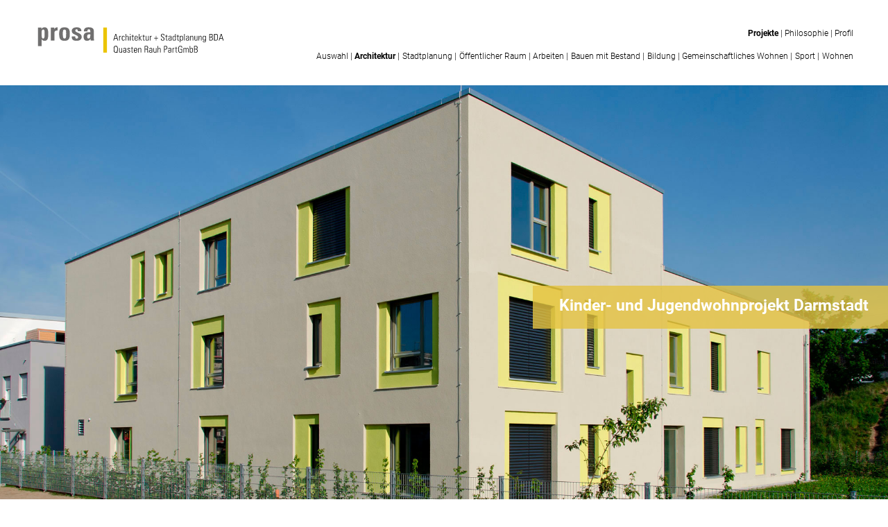

--- FILE ---
content_type: text/css
request_url: https://prosa-online.com/wp-content/themes/twentyseventeen-child/googlefonts/style.css?ver=6.9
body_size: 8622
content:
/* roboto-100 - latin */
@font-face {
  font-family: 'Roboto';
  font-style: normal;
  font-weight: 100;
  src: url('../fonts/roboto-v29-latin-100.eot'); /* IE9 Compat Modes */
  src: local(''),
       url('../fonts/roboto-v29-latin-100.eot?#iefix') format('embedded-opentype'), /* IE6-IE8 */
       url('../fonts/roboto-v29-latin-100.woff2') format('woff2'), /* Super Modern Browsers */
       url('../fonts/roboto-v29-latin-100.woff') format('woff'), /* Modern Browsers */
       url('../fonts/roboto-v29-latin-100.ttf') format('truetype'), /* Safari, Android, iOS */
       url('../fonts/roboto-v29-latin-100.svg#Roboto') format('svg'); /* Legacy iOS */
}
/* roboto-100italic - latin */
@font-face {
  font-family: 'Roboto';
  font-style: italic;
  font-weight: 100;
  src: url('../fonts/roboto-v29-latin-100italic.eot'); /* IE9 Compat Modes */
  src: local(''),
       url('../fonts/roboto-v29-latin-100italic.eot?#iefix') format('embedded-opentype'), /* IE6-IE8 */
       url('../fonts/roboto-v29-latin-100italic.woff2') format('woff2'), /* Super Modern Browsers */
       url('../fonts/roboto-v29-latin-100italic.woff') format('woff'), /* Modern Browsers */
       url('../fonts/roboto-v29-latin-100italic.ttf') format('truetype'), /* Safari, Android, iOS */
       url('../fonts/roboto-v29-latin-100italic.svg#Roboto') format('svg'); /* Legacy iOS */
}
/* roboto-300italic - latin */
@font-face {
  font-family: 'Roboto';
  font-style: italic;
  font-weight: 300;
  src: url('../fonts/roboto-v29-latin-300italic.eot'); /* IE9 Compat Modes */
  src: local(''),
       url('../fonts/roboto-v29-latin-300italic.eot?#iefix') format('embedded-opentype'), /* IE6-IE8 */
       url('../fonts/roboto-v29-latin-300italic.woff2') format('woff2'), /* Super Modern Browsers */
       url('../fonts/roboto-v29-latin-300italic.woff') format('woff'), /* Modern Browsers */
       url('../fonts/roboto-v29-latin-300italic.ttf') format('truetype'), /* Safari, Android, iOS */
       url('../fonts/roboto-v29-latin-300italic.svg#Roboto') format('svg'); /* Legacy iOS */
}
/* roboto-300 - latin */
@font-face {
  font-family: 'Roboto';
  font-style: normal;
  font-weight: 300;
  src: url('../fonts/roboto-v29-latin-300.eot'); /* IE9 Compat Modes */
  src: local(''),
       url('../fonts/roboto-v29-latin-300.eot?#iefix') format('embedded-opentype'), /* IE6-IE8 */
       url('../fonts/roboto-v29-latin-300.woff2') format('woff2'), /* Super Modern Browsers */
       url('../fonts/roboto-v29-latin-300.woff') format('woff'), /* Modern Browsers */
       url('../fonts/roboto-v29-latin-300.ttf') format('truetype'), /* Safari, Android, iOS */
       url('../fonts/roboto-v29-latin-300.svg#Roboto') format('svg'); /* Legacy iOS */
}
/* roboto-700 - latin */
@font-face {
  font-family: 'Roboto';
  font-style: normal;
  font-weight: 700;
  src: url('../fonts/roboto-v29-latin-700.eot'); /* IE9 Compat Modes */
  src: local(''),
       url('../fonts/roboto-v29-latin-700.eot?#iefix') format('embedded-opentype'), /* IE6-IE8 */
       url('../fonts/roboto-v29-latin-700.woff2') format('woff2'), /* Super Modern Browsers */
       url('../fonts/roboto-v29-latin-700.woff') format('woff'), /* Modern Browsers */
       url('../fonts/roboto-v29-latin-700.ttf') format('truetype'), /* Safari, Android, iOS */
       url('../fonts/roboto-v29-latin-700.svg#Roboto') format('svg'); /* Legacy iOS */
}
/* roboto-700italic - latin */
@font-face {
  font-family: 'Roboto';
  font-style: italic;
  font-weight: 700;
  src: url('../fonts/roboto-v29-latin-700italic.eot'); /* IE9 Compat Modes */
  src: local(''),
       url('../fonts/roboto-v29-latin-700italic.eot?#iefix') format('embedded-opentype'), /* IE6-IE8 */
       url('../fonts/roboto-v29-latin-700italic.woff2') format('woff2'), /* Super Modern Browsers */
       url('../fonts/roboto-v29-latin-700italic.woff') format('woff'), /* Modern Browsers */
       url('../fonts/roboto-v29-latin-700italic.ttf') format('truetype'), /* Safari, Android, iOS */
       url('../fonts/roboto-v29-latin-700italic.svg#Roboto') format('svg'); /* Legacy iOS */
}
/* roboto-condensed-300 - latin */
@font-face {
  font-family: 'Roboto Condensed';
  font-style: normal;
  font-weight: 300;
  src: url('../fonts/roboto-condensed-v24-latin-300.eot'); /* IE9 Compat Modes */
  src: local(''),
       url('../fonts/roboto-condensed-v24-latin-300.eot?#iefix') format('embedded-opentype'), /* IE6-IE8 */
       url('../fonts/roboto-condensed-v24-latin-300.woff2') format('woff2'), /* Super Modern Browsers */
       url('../fonts/roboto-condensed-v24-latin-300.woff') format('woff'), /* Modern Browsers */
       url('../fonts/roboto-condensed-v24-latin-300.ttf') format('truetype'), /* Safari, Android, iOS */
       url('../fonts/roboto-condensed-v24-latin-300.svg#RobotoCondensed') format('svg'); /* Legacy iOS */
}
/* roboto-condensed-300italic - latin */
@font-face {
  font-family: 'Roboto Condensed';
  font-style: italic;
  font-weight: 300;
  src: url('../fonts/roboto-condensed-v24-latin-300italic.eot'); /* IE9 Compat Modes */
  src: local(''),
       url('../fonts/roboto-condensed-v24-latin-300italic.eot?#iefix') format('embedded-opentype'), /* IE6-IE8 */
       url('../fonts/roboto-condensed-v24-latin-300italic.woff2') format('woff2'), /* Super Modern Browsers */
       url('../fonts/roboto-condensed-v24-latin-300italic.woff') format('woff'), /* Modern Browsers */
       url('../fonts/roboto-condensed-v24-latin-300italic.ttf') format('truetype'), /* Safari, Android, iOS */
       url('../fonts/roboto-condensed-v24-latin-300italic.svg#RobotoCondensed') format('svg'); /* Legacy iOS */
}
/* roboto-condensed-regular - latin */
@font-face {
  font-family: 'Roboto Condensed';
  font-style: normal;
  font-weight: 400;
  src: url('../fonts/roboto-condensed-v24-latin-regular.eot'); /* IE9 Compat Modes */
  src: local(''),
       url('../fonts/roboto-condensed-v24-latin-regular.eot?#iefix') format('embedded-opentype'), /* IE6-IE8 */
       url('../fonts/roboto-condensed-v24-latin-regular.woff2') format('woff2'), /* Super Modern Browsers */
       url('../fonts/roboto-condensed-v24-latin-regular.woff') format('woff'), /* Modern Browsers */
       url('../fonts/roboto-condensed-v24-latin-regular.ttf') format('truetype'), /* Safari, Android, iOS */
       url('../fonts/roboto-condensed-v24-latin-regular.svg#RobotoCondensed') format('svg'); /* Legacy iOS */
}
/* roboto-condensed-italic - latin */
@font-face {
  font-family: 'Roboto Condensed';
  font-style: italic;
  font-weight: 400;
  src: url('../fonts/roboto-condensed-v24-latin-italic.eot'); /* IE9 Compat Modes */
  src: local(''),
       url('../fonts/roboto-condensed-v24-latin-italic.eot?#iefix') format('embedded-opentype'), /* IE6-IE8 */
       url('../fonts/roboto-condensed-v24-latin-italic.woff2') format('woff2'), /* Super Modern Browsers */
       url('../fonts/roboto-condensed-v24-latin-italic.woff') format('woff'), /* Modern Browsers */
       url('../fonts/roboto-condensed-v24-latin-italic.ttf') format('truetype'), /* Safari, Android, iOS */
       url('../fonts/roboto-condensed-v24-latin-italic.svg#RobotoCondensed') format('svg'); /* Legacy iOS */
}
/* roboto-condensed-700 - latin */
@font-face {
  font-family: 'Roboto Condensed';
  font-style: normal;
  font-weight: 700;
  src: url('../fonts/roboto-condensed-v24-latin-700.eot'); /* IE9 Compat Modes */
  src: local(''),
       url('../fonts/roboto-condensed-v24-latin-700.eot?#iefix') format('embedded-opentype'), /* IE6-IE8 */
       url('../fonts/roboto-condensed-v24-latin-700.woff2') format('woff2'), /* Super Modern Browsers */
       url('../fonts/roboto-condensed-v24-latin-700.woff') format('woff'), /* Modern Browsers */
       url('../fonts/roboto-condensed-v24-latin-700.ttf') format('truetype'), /* Safari, Android, iOS */
       url('../fonts/roboto-condensed-v24-latin-700.svg#RobotoCondensed') format('svg'); /* Legacy iOS */
}
/* roboto-condensed-700italic - latin */
@font-face {
  font-family: 'Roboto Condensed';
  font-style: italic;
  font-weight: 700;
  src: url('../fonts/roboto-condensed-v24-latin-700italic.eot'); /* IE9 Compat Modes */
  src: local(''),
       url('../fonts/roboto-condensed-v24-latin-700italic.eot?#iefix') format('embedded-opentype'), /* IE6-IE8 */
       url('../fonts/roboto-condensed-v24-latin-700italic.woff2') format('woff2'), /* Super Modern Browsers */
       url('../fonts/roboto-condensed-v24-latin-700italic.woff') format('woff'), /* Modern Browsers */
       url('../fonts/roboto-condensed-v24-latin-700italic.ttf') format('truetype'), /* Safari, Android, iOS */
       url('../fonts/roboto-condensed-v24-latin-700italic.svg#RobotoCondensed') format('svg'); /* Legacy iOS */
}

--- FILE ---
content_type: text/css
request_url: https://prosa-online.com/wp-content/themes/twentyseventeen-child/icomoon/style.css?ver=6.9
body_size: 1240
content:
@font-face {
  font-family: 'icomoon';
  src:  url('fonts/icomoon.eot?z1tcis');
  src:  url('fonts/icomoon.eot?z1tcis#iefix') format('embedded-opentype'),
    url('fonts/icomoon.ttf?z1tcis') format('truetype'),
    url('fonts/icomoon.woff?z1tcis') format('woff'),
    url('fonts/icomoon.svg?z1tcis#icomoon') format('svg');
  font-weight: normal;
  font-style: normal;
  font-display: block;
}

[class^="icon-"], [class*=" icon-"] {
  /* use !important to prevent issues with browser extensions that change fonts */
  font-family: 'icomoon' !important;
  speak: never;
  font-style: normal;
  font-weight: normal;
  font-variant: normal;
  text-transform: none;
  line-height: 1;

  /* Better Font Rendering =========== */
  -webkit-font-smoothing: antialiased;
  -moz-osx-font-smoothing: grayscale;
}

.icon-chevron-close-small:before {
  content: "\ea41";
}
.icon-chevron-close:before {
  content: "\ea42";
}
.icon-chevron-up:before {
  content: "\ea43";
}
.icon-chevron-right:before {
  content: "\ea44";
}
.icon-chevron-down:before {
  content: "\ea45";
}
.icon-chevron-left:before {
  content: "\ea46";
}
.icon-facebook:before {
  content: "\ea90";
}
.icon-facebook2:before {
  content: "\ea91";
}
.icon-instagram:before {
  content: "\ea92";
}
.icon-twitter:before {
  content: "\ea96";
}
.icon-ecg:before {
  content: "\ea97";
}


--- FILE ---
content_type: text/css
request_url: https://prosa-online.com/wp-content/themes/twentyseventeen-child/style.css?ver=20251202
body_size: 45755
content:
/**
 * Theme Name: Twenty Seventeen Child
 * Theme URI: https://wordpress.org/themes/twentyseventeen-child/
 * Template: twentyseventeen
 * Version: 1.0
 * Author: MK
 * Author URI: http://knoth.com/
 * Description:  
 * Text Domain: twenty-seventeen-child
 *  
 */
 
#rwd {
	position:absolute;
	z-index:0;
}

html {
	font-size:14px;
    -ms-text-size-adjust: 100%;
    -webkit-text-size-adjust: 100%;
    -moz-osx-font-smoothing: grayscale;
    -webkit-font-smoothing: antialiased;
}

html, body {
	height:100%;
	margin:0;
	padding:0;
    max-width: 100vw !important;
}

body {
	font-family: Roboto, helvetica, arial, sans-serif;
	color:#706F6F;
	font-weight: 300;
	font-size:0.7em;
}

html.js body.home {
   /* overflow: hidden; */
}

@keyframes disappear {
    0%{ height:100vh; }
    100% { height:0; margin-bottom: 0.5rem; }
}

body.home #masthead {
    height:calc(100vh - 5rem);
    margin-top: 5rem;
    overflow:hidden !important;
}

#masthead.disappear {
    animation:disappear 1.5s 1 0s forwards;
}

.custom-header-media div.black,
.custom-header-media div.white,
.custom-header-media div.black div,
.custom-header-media div.white div {
	height: calc(100vh - 5rem);
}

body.home.admin-bar #masthead,
body.admin-bar .custom-header-media div.black,
body.admin-bar .custom-header-media div.white,
body.admin-bar .custom-header-media div.black div,
body.admin-bar .custom-header-media div.white div {
	height:calc(100vh - 5rem - 32px);
}

table.dl {
    border: 0;
}

td.dt {
    font-weight: 700;
    padding-right: 1rem;
    white-space: nowrap;
}

td.dd, td.dt{
    line-height: 1.5rem;
    vertical-align: top;
    border: 1px solid transparent;
    box-shadow: none;
}

table.dl.nospace td {
    padding-top: 0;
    padding-bottom: 0;
}

div.window {
    z-index: 1000;
    background-color: rgba(255,255,255,0.9);
    margin:0;
    position:fixed;
    left:0;
    right:0;
    top: -0.5rem;
    bottom:0;
    width: 100%;
    overflow-x: hidden;
    padding: 0;
    display: none;
}

div.window.on {
    display: block;
}

.schlagwort {
    margin:0;
    position:absolute;
    left:0;
    right:0;
    top:0;
    bottom:0;
    display: flex;
    flex-direction: column;
    flex-wrap: nowrap;
    justify-content: space-between;
    align-items: flex-start;
    align-content: flex-start;
}

.schlagwort-container .schlagwort {
    bottom: auto;
    height: calc(100vh - 5rem);
    overflow: hidden;
}

.schlagwort-container {
    position:relative;
    width: 100vw;
    height: calc(100vh - 6rem);
}

.schlagwort-container.disappear {
    animation:disappear 1.5s 1 0s forwards;
    overflow: hidden;
}

.schlagwort-container.disappear .owl-end {
    display: none;
}

.schlagwort.intro {
    background-size:cover;
    background-repeat:no-repeat;
}

.schlagwort.intro .headline {
    font-family: "Roboto Condensed", "Arial Narrow", helvetica, arial, sans-serif;
    padding: 1.1em 0 0 3.8rem;
    font-size:5vw;
    line-height:1.1em;
	font-weight:700;
	display: block;
	width:80%;
    flex-grow: 0;
    flex-shrink: 1;
    flex-basis: auto;
    align-self: auto;
    order: 0;
}

.ecg-logo {
    background-size: contain;
    background-repeat: no-repeat;
    height:20rem;
} 

#caption {
    text-align: center;
    padding-top: 1rem;
    display: none;
}

#startContent {
    position: absolute;
    margin-top: -6rem;
}

.owl-item .schlagwort.intro .headline{
    opacity:0;
}

@keyframes introfadein {
    from{ opacity:0; }
    to {  opacity:1; }
}

@keyframes introfadeout {
    from{ opacity:1; }
    to {  opacity:0; }
}

@keyframes introimagefadeout {
    0%{ opacity:1; height:100%; }
    99% {  opacity:0; height:100%; }
    100% {  opacity:0; height:0; z-index:0; position: absolute; }
}

body.has-header-image #introimage {
    background-color: #fff;
    height:100vh;
    width:100vw;
    z-index:1001;
    position: fixed;
    display: flex;
    justify-content: center;
    align-items: center;
    left:0;
    right:0;
    top:0;
    bottom:0;
    animation:introimagefadeout 3s 1 1s forwards;
}

div.window #close:before {
    position: absolute;
    font-family: icomoon;
    color: #706F6F;
    font-size:3em;
    content: "\ea41";
    right:0.5em;
    top: 0.3em;
    cursor: pointer;
}

div.bilder > div.nomargin {
    cursor: default;
    width: calc(100vw - 6rem);
} 

div.bilder > div.nomargin img{
    padding:0;
    margin-top: 0;
}   

body.has-header-image #introimage div {
    background-size: contain;
    background-repeat: no-repeat;
    background-color: #fff;
    background-postion; 50% 50%;
    height:22vh;
    width:70%;
}

.owl-item.active .schlagwort.intro .headline{
    animation:introfadein 0.5s 1 1s forwards;
}

.owl-item.active .schlagwort.intro {
    animation:introfadeout 1s 1 9s forwards;
}

.schlagwort.play .headline, .schlagwort.single .headline{
    font-family: "Roboto Condensed", "Arial Narrow", helvetica, arial, sans-serif;
    font-size: clamp(3em, 10vw, 12em);
    line-height:2em;
    letter-spacing:-0.02em;
	font-weight:700;
	display: block;
	width:100%;
    flex-grow: 0;
    flex-shrink: 1;
    flex-basis: auto;
    align-self: center;
    order: 0;
    padding-left: 3.1rem;
}

.schlagwort.play .inhalt, .schlagwort.single .inhalt {
	font-family: Roboto, helvetica, arial, sans-serif;
    font-size:clamp(1em, 3vw, 2.3em);
    font-weight: 700;
    display: block;
    width:100%;
    flex-grow: 0;
    flex-shrink: 0;
    flex-basis: 50%;
    order: 0;
}

.schlagwort.play .inhalt span, .schlagwort.single .inhalt span{
    float:right;
    margin-right: 10%;
    display: block;
    width:81%;
    hyphens: auto;
    -moz-hyphens: auto;
    -ms-hyphens: auto;
    -o-hyphens: auto;
    -webkit-hyphens: auto;
}

.owl-item.active .schlagwort.play .headline, .owl-item.active .schlagwort.play .inhalt span,
.schlagwort.single .headline, .schlagwort.single .inhalt span {
    opacity:0;
}

@keyframes smartfadein {
    from{ opacity:0; }
    to {  opacity:1; }
}

.owl-item.active  .schlagwort.play .inhalt span, .owl-item.active .schlagwort.play .headline,
.schlagwort.single .headline, .schlagwort.single .inhalt span {
    animation: smartfadein 1.5s linear 0.2s 1 forwards;
}

body.home .white .sa_owl_theme .owl-nav .owl-next {
    background: transparent !important;
    right:0 !important;
}

body.home .white .sa_owl_theme .owl-nav .owl-prev {
    background: transparent !important;
    left:0 !important;
}

body.home #frontslider .owl-end, .schlagwort-container .owl-end {
    background: transparent !important;
    right:1em;
    bottom: -0.6em;
}

.white .sa_owl_theme .owl-nav .owl-next:before,
.white .sa_owl_theme .owl-nav .owl-prev:before,
html.js span.pageTop:before, #frontslider .owl-end:before,
html.js .schlagwort-container .owl-end:before {
    font-family: icomoon;
    color: #706F6F;
    font-size:1.8em;
    padding:2px;
    background:rgba(255,255,255,0.8);
    position:absolute;
}

.white .sa_owl_theme .owl-nav .owl-next:before {
    content: "\ea44";
    right:0 !important;
    padding-top:0;
    padding-bottom:0;
    padding-right: 0.26em;
}

.white .sa_owl_theme .owl-nav .owl-prev:before {
    content: "\ea46";
    left:0 !important;
    padding-top:0;
    padding-bottom:0;
    padding-left: 0.26em;
}

#frontslider .owl-end:before, html.js .schlagwort-container .owl-end:before {
    content: "\ea45"; 
    right:1em;
    line-height: 1em;
    bottom: -0.5em;
    padding-left:0.26em;
    padding-right:0.26em;
    padding-bottom: 0.26em;
}

html.js span.pageTop:before {
    display:block;
    content: "\ea43"; 
    right:1em;
    line-height: 1em;
    bottom: 1.6em;
    padding: 0 0.2em 0.3em 0.2em;
    z-index:1000;
}

.custom-header-media button.owl-next, .custom-header-media button.owl-prev {
    margin-bottom: calc(100vh - 80%) !important;
}

.custom-header-media button.disabled {
    display:none !important;
}

.small-site-title-wrapper{
    position:relative;
    z-index:1000;
    background-size: contain;
    background-repeat: no-repeat;
    background-postion; 50% 50%;
    height:8.8rem;
}

.navigation-wrapper {
    position: fixed;
    top:0;
    padding:2.5rem 0;
    height:1.1rem;
    width:100vw;
    background:#fff;
    z-index:100 !important;
    box-sizing: unset;
}

body.admin-bar .navigation-wrapper {
    top: 32px;
}

body:not(.home) #masthead {
    height: 5.3rem;
}

div.site-content {
    min-height: 100vh;
    padding-top: 0;
}

#site-navigation {
    padding-top: 1.5em;
    padding-right: 3.4rem;
    display: flex;
    flex-direction: column;
    flex-wrap: nowrap;
    justify-content: flex-start;
}

.page .panel-content{
    margin: 0;
}

div.flex h2, div.container h2, h2.entry-title {
	color: #E5C442;
	font-size: 2rem;
	font-weight: 700;
	margin-bottom: 0.1em;
	margin-top: 0;
	letter-spacing: 0.02em;
	text-transform: none;
	line-height: 1em;
	width: 100%;
}

div.flex, div.kopf, div.bilder {
    font-size: 1rem;
    margin: 0.5em 1.9rem 0.5em 1.9rem !important;
}

html.js div.accordion .container {
    display: none;   
}

html.js div.accordion .container.teaser {
    display: block;
}

html.no-js div.accordion .container.teaser {
    display: none;
}

div.container {
    font-size: 1rem;
    margin: 0 1.9rem !important;
    width: calc(100vw - 3.8rem) !important;
    clear: left;
}

div.entry-content > div.container.links {
    padding-top: 1rem;
}

div.abstand {
    clear: both;
    height: 1rem;
}

div.container .container {
    margin: 0 !important;
    padding-top: 1rem;
    padding-bottom: 1rem;
    width: 100% !important;
}

.break {
    padding: 0;
    margin: 0;
    height: 0;
    clear:both !important;
}

div.flex h3, div.kopf h3, div.container h3 {
    color:#706F6F;
    font-weight: 700;
    font-size: 2rem !important;
}

b.headline {
    color: #E5C442;
	font-size: 1.3rem;
	line-height: 1.4em;
	font-weight: 700;
	display: block;
}

.page h3{
    color:#706F6F;
    font-size: 1.5em;
	margin-bottom:0;
    font-weight: 700;
}

h4{
	color: #706F6F;
	margin-bottom: 0.1em;
	padding-top: 0.1em;
}


div.projektdaten {
	line-height: 1em;
}

div.schwarzbild {
    display: block;
    margin: 2rem 0 0 0;
    padding: 0;
    width: 10rem;
    height: 10rem;
    /* border: 1px solid #eee; */
    background-color:#fff;
	background-size:contain;
	background-repeat:no-repeat;
	background-position:50% 50%;
}

#slideshow {
    display: none;
}

button,
input,
select,
textarea {
	font-family: Roboto, helvetica, arial, sans-serif;
	color:#706F6F;
	font-weight:300;
	font-size:1em;
}

.noborder {
	border:0 !important;
}

.entry-content {
    font-size:0.9em;
}

/* # > flexbox
*/
div.kopf {
    display: block;
    padding:0 1em;
}

div.flex div, div.kopf div, div.container div {
    hyphens: auto;
    -moz-hyphens: auto;
    -ms-hyphens: auto;
    -o-hyphens: auto;
    -webkit-hyphens: auto;
}

a{
	box-shadow:none !important;
	outline: 0 !important;
}
.standard-teaser, .accordion {
    padding-top: 0;
    padding-bottom: 0;
    clear: both; 
}

.standard-teaser a, .accordion a, a.goto{
    color: #706F6F;
	font-weight:700;
	cursor: pointer;
}

a.goto{
	color:#E5C442;
	font-size:1.3rem;
	line-height: inherit;
}

div.featured-image {
	background-color:#fff;
	background-size:cover;
	background-repeat:no-repeat;
	background-position:50% 50%;
	position:relative;
	height:100%;
	top:auto;
	z-index:0;
	padding:0;
	margin:0;
	width:100vw;
}

div.featured-image .title-container {
    position:absolute;
    height:100%;
    right:0;
    width: 50%;
    display: flex;
    justify-content: center;
    align-items: center;
}

div.featured-image header.entry-header {
    padding:1em 0 1em 3em;
    background:rgba(229, 196, 66, .8);
    color: #fff;
    font-weight: 700;
    width:100%;
}

div.featured-image header.entry-header h3.entry-title {
    color: #fff ;
    font-weight: 700;
    width:100%;
}

div.featured-image.bgcolor { 
	background-color:#fff;
	background-size:cover !important;
	position:fixed;
	width:100%;
	height:100%;
	height:100vh !important;
	top:0;
	z-index:1000;
}

div.img { 
	height:0 !important;
	margin:0 !important;
}

.container img, .entry-content img, .featured-image img {
	width: 100% !important;
	height: auto !important;
	background: transparent;
}

.featured-image img {
	height: 50vw !important;
}

div.featured-image .icomoon {
	position:absolute;
	z-index:2;
	font-family: icomoon;
	font-size:3.4em;
	padding:0 0.1em;
	color:#000;
	opacity:0.2;
}

.icomoon.icon-standort {
	color:red;
	font-size:2em;
	margin-left:-0.2em;
}

.site-footer, .navigation-top {
	border: 0  !important;
}

.site-branding {
	pointer-events:none;
	display: none;
}

.preload {
	position:fixed;
	width:1px;
	height:1px;
	overflow:hidden;
	top: -1000px;
}
/* # > site-title
*/
.site-title {
	font-size:1.9em;
	font-weight:700;
	text-transform: none;
}

.site-title span {
	display:inline-block;
	white-space:nowrap;
	font-weight:300;
}

.site-header {
	background:transparent !important;
}
/**
* # > Smartphone Ausblenden von Menuebalken/Statuszeile ermoeglichen
*/
body.twentyseventeen-front-page .site-header {
	height:100vh;
}

.page-bottom {
	position:absolute;
	bottom:-5em;
}

a.icon-slideup, a.icon-goback {
	font-size:1.7em;
	font-size:1.7rem;
	position:fixed !important;
	right:4%;
	bottom:3.3em;
	color:#ccc;
}

a.icon-slideup {
	bottom:1.8em;
}

html.js a.icon-slideup, html.js a.icon-goback {
	visibility:hidden;
}

/* # > small-site-title
*/
.small-site-title-wrapper {
	padding-top:4.8em;
	padding-bottom:0;
	text-align:right;
	display:none;
}

.site-footer {
    background-color: #E5C442;
    height: 11rem;
    width: 100vw;
    padding-bottom: 1em;  
}

.site-footer.on {
    animation:on 0.5s 1 0s forwards;
}

.site-footer .wrap{
    max-width: 100vw !important;
    margin:0 !important;
    width: 100vw !important;
    padding: 1rem 2rem;

}

.footer-wrapper {
    position: absolute;
    background-size: contain;
    background-repeat: no-repeat;
    height:4.8em;
    display: none;
}

.ecg-wrapper {
    position: absolute;
    background-size: contain;
    background-repeat: no-repeat;
    margin-top: -0.1rem;
    width: 10.3rem;
    height: 6rem;
    right: 20rem;
    opacity: 0.8;
    display: none;
}

.pageTop {
    display: none;
}

.adresse {
    font-weight: 300;
    margin-top: 0.3em;
    margin-left: 0;
    position: absolute;
    color: #000;
    font-size: 0.8em;
}

ul.footer-menu {
    position: absolute;
    font-weight: 700;
    font-size: 1.4em;
    display:none;
}

ul.footer-menu li {
    display: inline; 
    list-style: none;
}

ul.footer-menu li a{
    color: #fff;
    opacity: 0.8;
}

ul.footer-menu li a:hover{
    opacity: 1;
}

.instagram a:before {
    position:relative;
    content: "\ea92"; 
    font-family: icomoon;
    color: #fff;
    font-size: 1.5em;
}

.instagram a:before:hover {
    opacity: 1;
}

.ecg a:before {
    position:relative;
    content: "\ea97"; 
    font-family: icomoon;
    font-size: 4.5em;
    line-height: 0.9em;
}

nav.custom-links {
    text-align: right;
    margin: 2rem 3.6rem 0 auto;
}

ul.custom-links-menu{
    margin-left: calc(100% - 230px);
    width:300px;
    display: flex;
    flex-direction: row;
    justify-content: top;
    align-items: top;
    margin-top: -0.5rem;
}

ul.custom-links-menu li.menu-item {
    height: 62px;
    list-style: none;
    padding: 0;
    margin-left: 1.1rem;
    overflow: hidden;
}

ul.custom-links-menu li.menu-item a {
    color: #fff;
    opacity: 0.8;
    font-size: 2em;
    font-weight: 700;
    display: inline-block;
    vertical-align: top; 
    margin-bottom: -0.3rem;
}

ul.custom-links-menu li.menu-item.ecg a{
    font-weight: normal;
}

ul.custom-links-menu li.menu-item a:hover{
    opacity: 1;
}

.small-site-title {
	font-size: 0.85em;
	font-weight: 700;
}

.small-site-description {
	padding: 0;
	font-size: 0.85em;
	line-height: 1.75em;
}
/* # > site-content
*/
#primary {
	margin-left: auto;
	margin-right: 0;
	max-width: 100%;
	min-width: 100%;
	
}
.site-content .wrap {
	margin: 0 !important;
	padding: 0 !important;
}

.entry-content {
	margin: 0 !important;
	padding: 0  !important;
	padding-right: 0 !important;
	width: 100% !important;
	font-size: 1.1em;
}

.entry-content p {
	margin: 0 !important;
	width: 100% !important;
}

p:empty { 
	clear: both; 
}

ol.ol {
	display: block;
	margin-left: 1.6em;
}

ol.outer, ul ol.ol.small, ol.ol.medium, ul ol.ol.big {
	padding-left: 1.4em;
}

ol.ol.medium {
	margin-left: 1.7em;
}

ol.ol.big {
	margin-left: 2.2em;
}

ul.ul {
	display: block;
	margin-left: 0.6em !important;
}

ul.ul > li {
	list-style: none;
}

ul.ul > li:before {
	content: "-";
	position: absolute;
	margin-left: -0.6em;
}

.entry-content div {
	margin-bottom: 1em;
}

.entry-content div.absatz {
	margin-bottom: 2em;
}

.entry-content p.img50 img {
	width: 100% !important;
	height: auto !important;
}	

.site article{
	padding: 0 !important;
	margin: 0 !important;
	border: 0 !important;
}

.featured-image {
	padding: 0 !important; 
	margin-bottom: 1em;
	display: block;
}

#primary {
	margin-top: 0;
}
/* # > video
*/
.mejs-time, .mejs-time-rail, .mejs-volume-button {
	display: none !important;
}

.mejs-controls {
	opacity: 0.5 !important;
	margin-bottom: 0 !important;
	z-index: 1 !important;
}

div.video div{
	width: 100% !important;
	min-width: 100% !important;
}

div.video .wp-video{
	width: calc(100% - 1px) !important;
	min-width: calc(100% - 1px) !important;
	z-index: 1 !important;
}

div.video .mejs-button {
	width: 40px !important;
	min-width: 40px !important;
}

div.video .mejs-button.mejs-fullscreen-button {
	position: absolute;
	right: 0 !important;
}

div.video .mejs-overlay-button {
	width: 80px !important;
	min-width: 0 !important;
	overflow: hidden !important;
}

.mejs-overlay-loading-bg-img {
	margin:0 auto !important;
}

/* # > header
*/
.custom-header-media:before {
	display: none;
}

#frontslider {
	height: calc(100vh - 5.6rem);
}

body.admin-bar #frontslider {
	height:calc(100vh - 5.6rem - 32px);
}

#frontslider .owl-dots {
	top: 95% !important;
	margin: 0 !important;
    left: 0 !important;
    right: 0 !important;
    width: 100% !important;
	opacity: 1 !important;
}

#frontslider .owl-dots .owl-dot {
	padding:0 1em !important;
	background: transparent !important;
	border: 0 !important;
	border-radius: 0 !important;
}

#frontslider .owl-dots .owl-dot span {
	border-radius: 0 !important;
	display: block;
	width: 1.5em !important;
	height: 1.5em !important;
	background: #706F6F !important;
}

#frontslider .owl-dots .owl-dot.active span {
	background: #fff !important;
}

#frontslider .sa_hover_container a {
	position: absolute;
	display: block;
	width: 100%;
	height: 80%;
} 

div.pojektdaten_container {
    margin-bottom: 0;
}

body.twentyseventeen-front-page .custom-header,
body.twentyseventeen-front-page .custom-header.fullheader {
	min-height: 100%;
}

/* > # nav
*/
.navigation-top {
	position: absolute;
	background: transparent;
	z-index: 100;
	top: -1px !important;
	bottom: auto !important;
	width: 100%;
	height: auto;
	padding: 0.3em 0 0 0 !important;
	margin: 0 !important;
}

.menu-toggle:focus {
	outline: none;
}

.menu-toggle {
    background: transparent !important;
    position: absolute;
    z-index:1000;
	text-align: left;
	margin-left: 0;
	padding-top: 1.1em;
	padding-left: 1.7rem; 
	font-size: 0.7rem;
	top: 0;
}

.menu-toggle .small-button-title-wrapper {
	position: absolute;
	z-index: 300;
	left: 4rem;
	top: 0;
	padding-top: 0.4em;
	line-height: 0.84em;
	font-size: 1.1em;
    display: block;
}

div.phone-menu, div.phone-menu2 {
    width:calc(100vw - 2em);
    height:3em;
    margin-left: 1.1rem;
    background-size:contain;
    background-repeat:no-repeat;
}

div.phone-menu2 {
	display: none;
}

.main-navigation.toggled-on > div > ul {
    border-top: 0;
    padding: 0.75em 1.85rem;
}

.main-navigation.toggled-on div.phone-menu {
	display: none;
}

.main-navigation.toggled-on div.phone-menu2 {
	display: block;
}

.menu-toggle .small-button-title a {
	font-weight:700;
}

.menu-toggle .small-button-description a {
	padding:0;
	font-weight:300;
}

.main-navigation.toggled-on .menu-toggle .small-button-title-wrapper a{
	color:#fff;
}

.menu-toggle .icon-bars {
	pointer-events:none;
}

.toggled-on .menu-toggle .icon-bars {
	display: block;
	
}

.main-navigation.toggled-on {
	position:absolute !important;
	background:rgba(229, 196, 66, .9);
	width:100% !important; 
	top: -4px !important;
	bottom:0 !important;
	min-height:100vh !important;
	padding:0 !important;
	margin:0 !important;
	border:0 !important;
	border-top: 4px solid rgba(229, 196, 66, .9) !important;
}

.second-menu-wrapper {
	display:none;
}

.main-navigation.toggled-on .menu{
	background-color:transparent;
	border:0;
	margin-top: 6rem;
}

.main-navigation.toggled-on .menu ul{
	margin-top:0;
}

.main-navigation .menu li{
	border:0 !important;
}

.main-navigation.toggled-on .menu li a{
	color:#fff;
	text-align:left;
	padding:0;
	font-size:1.5em;
	line-height:2em;
}

.main-navigation.toggled-on ul.sub-menu,
.main-navigation.toggled-on ul.sub-menu li.menu-item,
.main-navigation.toggled-on ul.sub-menu li.menu-item a {
	background-color:transparent !important;
	color:#fff !important;
	display: inline;
	padding:0;
	font-weight:300;
}

.main-navigation.toggled-on ul.sub-menu{
	padding-right:0.5em;
}

.main-navigation.toggled-on ul.sub-menu li.menu-item a {
	padding-right:1em;
	line-height:2.2em;
	font-size:1em;
	white-space:nowrap;
}

.main-navigation.toggled-on ul.sub-menu li.current-menu-item a,
.main-navigation ul.sub-menu li.current-menu-item a,
.main-navigation ul.sub-menu li.sub.selected.current-menu-item a{
	font-weight:700;
}

.main-navigation ul.sub-menu li.sub.current-menu-item a {
	font-weight: 300;
}

.main-navigation.toggled-on ul.sub-menu {
	padding-left:0;
	margin-top:0 !important;
	margin-left:0 !important;
	display:block;
}

.main-navigation.toggled-on #top-menu li:not(.current-menu-item) ul.sub-menu {
	display:none;
}

.main-navigation.toggled-on #top-menu li.current-menu-ancestor ul.sub-menu {
	display:block;
}

.main-navigation .icon.icon-bars {
	z-index:1;
	height:3.5em !important;
	width:3.5em !important;
	color: #E5C442 !important;
}

.main-navigation.toggled-on .icon.icon-bars {
	color:#fff !important;
}

.projekttitel, .hidemenu {
	display:none;
}

/* # > projekte
*/
#project-container {
	width: 100vw;
	padding: 0;
	margin: 0;
}

#project-container a {
	position: relative;
}
	
#project-container div.row {
	width: 100%;
	position: relative;
	margin-bottom: 2.2em;
	background-color: #ccc;
	background-size: cover;
	background-position: center;
}

#project-container div.quer:before {
	content: "";
	display: block;
	padding: 0;
	margin: 0;
	padding-top: 69%;
}

#project-container span.maptxt {
	display:block;
	padding:2.4em;
	margin:0;
	position:absolute;
	top:50%;
	left:0;
	bottom:0;
	right:0;
	color:#fff;
	background:rgba(229, 196, 66, .8);
}

#project-container span.maptxt span {
	font-family: Roboto, helvetica, arial, sans-serif;
	font-weight:300;
	display:block;
	position:relative;
	bottom:0;
	padding:0;
	cursor:pointer;
	font-size:1.4em;
	font-weight:700;
	color:#fff;
}

#project-container.bottomlist {
	display: none;
}

#project-container div.quer.notouch span.maptxt {
	visibility: hidden;
}

#project-container div.quer.notouch:hover span.maptxt {
	visibility: visible;
}

html.js #project-container.bottomlist h3.hidemenu {
	display: none;
}

#pbutton {
	position: absolute;
	z-index: 1;
	margin: -4.2em 0 0 0;
}

i.icon-pinterest {
	color: #ccc;
}

a.pin-it-button {
	font-size: 1.4em;
	padding: 0.6em 0.9em;
}

a.pin-it-button.notouch:hover i.icon-pinterest {
	color: #BB0F23;
}

#pbutton.bgcolor { 
	z-index: 1001;
	position: fixed;
}

#pbutton.bgcolor a.pin-it-button { 
	font-size: 2em;
	padding : 0.6em 0.6em;
}
/* # > Mitarbeiter
*/
#ma-container {
	width:100%;
}

#ma-container div.ma {
	position:relative;
}

#ma-container div.ma-pict1 {
	margin:0;
	padding:0;
	padding-bottom:69%;
	background-repeat:no-repeat;
	background-size:cover;
	background-color: #E5C442;
}

#ma-container div.ma-pict1 a {
	position:absolute;
	display:block;
	top:0;
	bottom:0;
	right:0;
	left:0;
}	

#ma-container div.ma-pict2 {
	width:100%;
	display:none;
	margin:0;
	padding:0;
	padding-bottom:69%;
	margin-bottom:-69%;
	background-repeat:no-repeat;
	background-size:cover;
}

#ma-container div.ma-pict1:hover div.ma-pict2, #ma-container div.ma-pict2:hover,
#ma-container div.ma-pict1.hover div.ma-pict2 {
	display:block;
}

#ma-container div.ma {
	margin-bottom:2em;
	overflow:hidden;
}

#ma-container div.ma div.ma-content {
	font-size: 1.2em;
	line-height: 1.4em;
	padding:0;
	padding-left:1.6em;
	padding-right:1.6em;
	padding-bottom:1em;
}

#ma-container div.ma div.ma-content h3 {
	margin:0;
	padding:0;
	padding-top:0.5em;
}

#ma-container div.ma div.ma-content h3:hover {
	cursor: default;
}

#ma-container div.ma div.ma-content h3 a {
	color: #E5C442;
	cursor: pointer;
}

#ma-container span {
	display:block;
}

#ma-container span.pep-email {
	padding-top:0 !important;
}

.site-content-contain {
	padding-top: 0;
}

.page-anchor {
    position:absolute;
    margin-top: -6rem;
}
	
/* # > @media (min-width: 20em (320px))
*/
@media screen and (min-width: 20em) {
	#rwd {
		z-index:20;
	}
	
	.site-title {
		font-size:1.7em;
	}
	
	.schlagwort-container .schlagwort {
        height: calc(100vh - 5.6rem);
    }
    
    html.js .schlagwort-container .owl-end:before {
        bottom: -0.3rem;
    }
	
	.menu-toggle .small-button-title-wrapper {
		padding-top:0.4em;
	}
	
	.main-navigation .icon.icon-bars {
		width:2.4em !important;
		height:2.4em !important;
	}
	
	body.admin-bar.twentyseventeen-front-page .menu-toggle .icon-bars{
		top:calc((1em + 46px));
	}
	
	body.twentyseventeen-front-page .main-navigation.toggled-on .menu-toggle .icon-bars {
		position:relative;
	}	
	
	.site-content-contain {
		padding-top: 0.5em;
	}
	
	.entry-content {
		font-size:1.2em;
	}
	
	#project-container span.maptxt {
        top:55%;
	}
}
/* # > @media (min-width: 30em (480px))
*/
@media screen and (min-width: 30em) {
	#rwd {
		z-index:30;
	}
	
	.site-title {
		font-size:1.9em;
	}
	
    .schlagwort.single .headline {
        line-height: 1.5em;
    }

	.schlagwort-container .schlagwort {
        height: calc(100vh - 6rem);
    }
    
    html.js .schlagwort-container .owl-end:before {
        bottom: 0;
    }
    
    .menu-toggle .small-button-title-wrapper {
		padding-top:0.5em;
	}
	
	div.phone-menu, div.phone-menu2 {
        height:3.5em;
    }
    
	button.menu-toggle .icon.icon-bars {
		width:3.1em !important;
		height:3.1em !important;
	}
	
	.site-content-contain {
		padding-top: 1em;
	}
	
	#project-container span.maptxt {
	    top:65%;
	}

    ul.custom-links-menu{
        margin-left: calc(100% - 300px);
    }
}
/* # > @media (min-width: 37.5em (600px))
*/
@media screen and (min-width: 37.5em) {
	#rwd {
		z-index:37;
	}
	
	.wrap {
        max-width: auto !important;
    }
    
    .entry-content p.links img {
		max-width: 100% !important;
		height: auto !important;
	}	
	
	.entry-content .text {
		padding-right:0;
		padding-left:0;
	}	
	
	#project-container span.maptxt {
	    top:70%;
	}
	    
    div.entry-content > div.container.links {
        padding-top: 0;
    }
}
/* # > @media (min-width: 42em)
*/
@media screen and (min-width: 42em) {
	#rwd {
		z-index: 42
	}
    
	.adresse {
        font-size: 0.9em;
    }
}
/* # > @media (min-width: 48em (768px))
*/
@media screen and (min-width: 48em) {
	#rwd {
		z-index: 48;
	}	
	
	body {
        font-size:0.9em;
    }

    .adresse {
        margin-top: 4rem;
        margin-left: 8.1rem;
        display:flex;
        direction: column;
        flex-wrap: wrap;
        width:40%;
    }

    .adresse div {
        padding-right: 1rem;
    }
    
    .page-anchor {
	    margin-top: -3.6rem;
	}
	
	#startContent {
	    margin-top: -10rem;
	}
	
	#caption {
        display: block;
    }

    body.admin-bar #startContent {
         margin-top:calc(-10rem - 32px);
    }
    
    body.home.admin-bar #startContent {
         margin-top: -10rem;
    }
    
    div.flex, div.bilder, div.kopf {
        font-size: 1.1em;
        display: flex;
        flex-direction: row;
        flex-wrap: nowrap;
        justify-content: flex-start;
        align-items: flex-start;
        align-content: normal;
        margin: 0.5em 3.6rem 1em 3.9rem !important;
    }
    
	div.kopf {
        align-items: flex-end;
	}

    div.kopf div.links  {
        align-self: flex-start;
        display: block;
        padding:1em 1em 0 0;
        width: 40%;
    }

	div.kopf div.rechts {
	    padding-top:4rem;
	    padding-bottom:1em;
        display: block;
        width: 60%;
    }

    div.kopf div.rechts p{
        width:100%;
    }
    
    div.container {
        font-size: 1.1rem;
        margin: 0 3.5rem 0 3.7rem !important;
        width: calc(100vw - 7.2rem) !important;
    }
    
    html.js div.accordion .container.teaser {
        width: calc(100vw - 7.2rem) !important;
    }
    
    div.container div {
        font-size: 0.9rem;
        min-height: 10px;
    }

    .maxHeight {
        max-height: 205px;
        object-fit: contain;
        object-position: 0 0;
        font-family: 'object-fit: contain';
    }
    
    .maxHeight.rechts {
        float:right;
        object-position: 100% 0;
    }

    #frontslider {
        height: calc(100vh - 9.6rem);
        margin-bottom: 2rem;
    }

    body.admin-bar #frontslider {
        height:calc(100vh - 9.6rem - 32px);
    }
    
    .custom-links-menu li.menu-item {
        margin-left: 3rem;
    }

	body.home #masthead {
        height:calc(100vh - 6.8rem);
        margin-top: 8.8rem;
    }

    .custom-header-media div.black,
    .custom-header-media div.white,
    .custom-header-media div.black div,
    .custom-header-media div.white div{
        height: calc(100vh - 8.8rem);
    }
    
    body.home.admin-bar #masthead,
    body.admin-bar .custom-header-media div.black,
    body.admin-bar .custom-header-media div.white,
    body.admin-bar .custom-header-media div.black div,
    body.admin-bar .custom-header-media div.white div {
        height:calc(100vh - 8.8rem - 32px);
    } 
    
    .white .sa_owl_theme .owl-nav .owl-next:before {
         padding-right: 0.26em;
    }

    .white .sa_owl_theme .owl-nav .owl-prev:before {
        padding-left: 0.26em;

    }

    #frontslider .owl-end:before, html.js .schlagwort-container .owl-end:before {
        padding-left:0.2em;
        padding-right:0.2em;
        padding-bottom: 0.26em;
    }

    html.js .schlagwort-container .owl-end:before {
        bottom: 1.8rem;
    }

    html.js body.admin-bar .schlagwort-container .owl-end:before {
        bottom: calc(1.8rem + 32px);
    }
    
    .schlagwort-container {
        height: calc(100vh - 7rem);
        margin-left:0 !important;
        margin-right: 0;    
    }
    
    .schlagwort-container .schlagwort {
        height: calc(100vh - 8.8rem);
    }
    
    body.admin-bar .schlagwort-container  .schlagwort {
        height: calc(100vh - 8.8rem - 32px);  
    }

    .schlagwort.play .headline, .schlagwort.single .headline{
        line-height:1.3em;
        padding-left: 3.3rem;
    } 
    
    .schlagwort.single .headline{
        padding-top:0;
    } 
    
    .schlagwort.play .inhalt span, .schlagwort.single .inhalt span{
        width:66%;
    }

    .schlagwort .inhalt {
        margin-top: 0;
        line-height: 1.5;
    }

	.navigation-wrapper {
        height: 8.8rem;
        overflow: hidden;
    }
	
	div.featured-image {
        height: 50vw;
    }

    div.featured-image header.entry-header {
        position: absolute;
        right: 0;
    }

    div.flex h2, div.container h2, h2.entry-title {
        font-size: 2.2rem;
    }
    
	#frontslider .owl-dots .owl-dot span:hover,
	#frontslider .owl-dots .owl-dot:hover span{
		background: #333 !important;
	}

	#frontslider .owl-dots .owl-dot.active span:hover,
	#frontslider .owl-dots .owl-dot.active:hover span{
		background: #fff !important;
	}
	
    div.site-content {
        padding-top: 3.5rem;
    }	
    
	div.pojektdaten_container {
        margin-bottom: 0;
        margin-left:-1rem;
    }
    
    .site-footer .wrap{
        padding:0.5rem 3.5rem;
    }
    
    html.js .site-footer {
        position: fixed;
        top: 100vh;
    }

    @keyframes on {
        0%{ top:100vh; }
        100% { top:calc(100vh - 15rem); }
    }

    .site-footer {
        height: 15rem;
    }

    html.js .pageTop {
        display: inline-block;
        cursor: pointer;
    }

	.small-site-title-wrapper, .footer-wrapper {
        display: block;
	    padding-top: 4.9em;
		width: 20rem;
	}
	
	nav.custom-links {
         margin-top: -0.6rem;
    }

    ul.footer-menu {
        right: 4.8rem;
        bottom: 4.4rem;
        display: flex;
        flex-direction: row;
        flex-wrap: nowrap;
        justify-content: space-between;
        align-items: flex-start;
        align-content: normal;
        width:15.7rem;
    }
    
    ul.footer-menu li.separator a{
        cursor:default;
        pointer-events: none;
    }
    
    .adresse {
        font-size: 1em;
        line-height:1.29rem;
    }
    
	.site-content-contain {
		padding-top: 0;
	}
	
	.entry-content {
		font-size:0.9em;
		padding-left: 0 !important;
	}

	.main-navigation ul li:hover > ul,
	.main-navigation ul li.focus > ul {
		display:none;
	}

	#project-container {
		width: calc(100vw - 6rem);
		padding: 0;
		margin: 0 -1em 0 3.8rem;
	}

	#project-container div.row {
		width: calc(33.3% - 1.2em);
		float: left;
		position: relative;
		margin-right: 1.2em;
		margin-bottom: 1.2em;
		backround-size: contain;
		background-repeat: no-repeat;
		background-position: 50% 50%;
	}
	
	#project-container div.quer:before {
		content: "";
		display: block;
		padding: 0;
		margin: 0;
		padding-bottom: 100%;
	}
	
	#project-container span.maptxt {
	    top:75%;
		padding: 1em;
		top: 0;
	}
	
	#project-container span.maptxt span {
		font-size:1em;
	}
	
	#project-container.bottomlist {
		margin-top:6em;
		position:absolute;
		display:block;
	}
	
	#project-container.bottomlist .bilder {
		clear:both;
		float:none;
		padding-bottom:1.7em;
	}
	
	/* # > Mitarbeiter
	*/
	#ma-container {
		width: calc(100vw - 6rem);
		padding: 0;
		margin: 0 -1em 0 3.8rem;
	}

	#ma-container div.ma {
		width: calc(33.3% - 1.2em);
		float: left;
		position: relative;
		margin-right: 1.2em;
		margin-bottom: 1.2em;
		backround-size: contain;
		background-repeat: no-repeat;
		background-position: 50% 50%;
	}
	
	#ma-container div.ma-pict1 {
		padding-bottom:calc(100% - 1.6em);
	}	
	
	#ma-container div.ma-pict2 {
		width:100%;
		padding-bottom:calc(100% - 1.6em);
		margin-bottom:-calc(100% - 1.6em);
	}
	
	#ma-container div.ma div.ma-content {
		font-size: 1em;
		padding-left: 0;
		padding-right: 0;
		height: 8rem;
		overflow: hidden;
	}
	
	#ma-container div.ma div.ma-content h3 {
		font-size: 1.2em;
	}
	
	#ma-container div.ma div.ma-content .toggle {
	    display: none;
	}
	
	#ma-container div.ma:hover div.ma-content .toggle {
	    display: block;
	}
	
	ul.sub-menu {
		display:none !important;
	}

	.projekttitel {
		width:100%;
		border-bottom:1px solid #333;
		display:block;
	}
	
    #site-navigation {
        padding-top: 1.5em;
        padding-right: 3.6rem;
        display: flex;
        flex-direction: column;
        flex-wrap: nowrap;
        justify-content: flex-start;
        align-items: flex-end;
        align-content: flex-end;
    }

    .second-menu-wrapper {
		display:block;
		position:relative;
	}
	
	.second-menu-wrapper:after {
		display:block;
		clear:both;
		content:"";
		width:100%;
	}
    
    .navigation-wrapper {
        padding-left:3.5rem;
        box-sizing: inherit;
    }

    .navigation-top li.menu-item a {
        font-weight:300;
        color: #000;
        text-align: right;
        padding-right: 0;
        padding-left: 0;
    }
    
    .navigation-top li.menu-item.mobil {
        display:none;
    }

    .navigation-top li.menu-item a:hover {
        opacity: 0.7 !important;
    }

    .navigation-top li.menu-item.divider a:after, ul.second-menu li a:after {
        content: " | ";
        font-weight: normal;
        padding-left: 0;
        padding-right: 0;
    }

    ul.second-menu li:last-child a:after {
        content: "";
    }

    .second-menu-wrapper ul.second-menu {
        display: flex !important;
        flex-direction: row;
        flex-wrap: wrap;
        justify-content: flex-end;
        align-items: flex-end;
        align-content: flex-end;
        list-style:none;
        margin:0;
        line-height:1.6em;
    }

    .second-menu-wrapper ul.second-menu li.menu-item {
        margin:0;
        padding:0 0 0 0.3em;
		display:inline !important;
    }

    .second-menu-wrapper ul.second-menu li.menu-item a {
        text-transform:none !important;
        font-size:1em;
        font-weight:300;
		color:#000;
		padding:0;    }

    .second-menu-wrapper ul.second-menu li.current-menu-item a,
    .second-menu-wrapper ul.second-menu li.sub.selected.current-menu-item a{
        font-weight:700;
    }
    
    .second-menu-wrapper ul.second-menu li.sub.current-menu-item a {
        font-weight:300;
    }

    .menu-top-menue-container {
        padding-bottom:1.1em;
    }

	.second-menu-wrapper ul.second-menu.hidemenu, .projekttitel.hidemenu {
		display:none;
	}
	
	.second-menu-wrapper ul.second-menu.hidemenu.showmenu {
		display:block;
	}

	ul#top-menu li.current-menu-item a,
	ul#top-menu li.current-menu-parent a {
		font-weight:700;
	}	
	
	.small-site-title, .small-site-description {
		position:relative;
		z-index:300;
	}
	
	.navigation-top .wrap {
		padding: 0 !important;
		margin: 0 !important;
		float: right;
		width: 55%;
	}
	
	body.twentyseventeen-front-page .navigation-top .wrap {
		width: calc(36.1% * 2 - 1%);
	}
	
	.navigation-top {
		background: transparent;
		z-index: 100;
		text-align: right;
		top: 0 !important;
		height: 9em;
		padding: 1.6em 0 0 0 !important;
		margin: 0 !important;
		white-space: nowrap;
	}
	
	.navigation-top a {
		margin: 0 !important;
		padding: 0 1em 0 0;
		text-decoration: none;
		transition: opacity 0.2s;
	}
	
	.navigation-top a:hover {
		opacity: 0.7 !important;
	}

	/* # > - content
	*/
	.site-content {
		max-width: 100%;
		width: 100% !important;
		margin-left: 0 !important;
		margin-right: 0 !important;
		padding-bottom: 17rem !important;
		line-height: 1.6rem;
	}
	
	.site-content .wrap {
		max-width: 100% !important;
		width: 100%;
		margin: 0 !important;
		padding: 0 !important;
	}
	
	div.bilder {
	    display: flex;
        margin-top:0;
        margin-bottom:1.2em !important;
        line-height: 0;
    }

    div.bilder.links {
        margin-left:2.4rem;
        margin-right:2.4rem;
        width: calc(100vw - 6.6rem);
    }
    
    div.bilder.rechts {
        justify-content: flex-end;
        margin-left:2.4rem;
        margin-right:2.4rem;
        width: calc(100vw - 6.6rem);
    }

    div.bilder.rechts.gfg {
        cursor: default;
        justify-content: flex-end;
        margin-left:2.4rem;
        margin-right:3.4rem;
        width: calc(100vw - 9.9rem);
    } 
    
    div.bilder > div {
        padding:0 1.2em 0 0;
    }

    div.bilder > div.nomargin img{
        padding:0;
        margin-left: -0.6rem !important;
    } 
    
    img.nomargin {
        padding:0;
        margin-left: -0.6rem;
    } 
    
    .pHead {
        padding-left: 0 !important;
    }
    
    .p10 {
        width:10%;
    }	
    
    .p20 {
        width:20%;
    }	
    
    .p30 {
        width:30%;
    }	
    
    .p40 {
        width:40%;
    }	
    
    .p50 {
        width:50%;
    }	
    
    .p60, .p40.r {
        width:60%;
    }	
    
    .p70, .p30.r {
        width:70%;
    }	
    
    .p80, .p20.r {
        width:80%;
    }
    
    .p80.nomargin {
        width:80% !important;
    }
    
    .p90, .p10.r {
        width:90%;
    }	
	
    .p100 {
        width:100%;
    }	
    
    .container.links div {
        float: left;
        padding-right: 1.2em;
        padding-left: 0;
    }
    
    .container.rechts div {
        float: right;
        padding-left: 1.2em;
        padding-right: 0;
    }
    
    div.container.links .container.rechts {
        margin-left: 1.2em !important;
    }
    
    .container div.text {
        padding-left: 0.2em;
        padding-right: 0;
    }
	
	.container img {
	    margin-top: 0.3rem;
	}
    
	#slideshow {
        -webkit-user-select: none;
        -ms-user-select: none; 
        user-select: none; 
        z-index: 1000;
	    position: fixed;
	    top:0;
	    right:0;
	    bottom:0;
	    left:0;
	    background: #fff;
    }
    
    #slideshow #image{
        -webkit-user-select: none;
        -ms-user-select: none; 
        user-select: none; 
        position: absolute;
	    border: 0;
	    top:4rem;
	    right:4rem;
	    bottom:5rem;
	    left:4rem;
    }
    
    #slideshow #image img {
	    position: relative;
	    height:100%;
	    width:100%;
        -o-object-fit: contain;
        object-fit: contain;
        font-family: 'object-fit: contain';
        overflow: hidden;
        background: transparent;
    }
    
    #slideshow span:before {
        font-family: icomoon;
        color: #706F6F;
        font-size: 1.8em;
        padding: 0.5em;
        position: absolute;
        top: calc(50vh - 1em);
        cursor: pointer;
    }
    
    #slideshow #next:before {
        content: "\ea44";
        right:0;
    }
    
    #slideshow #prev:before {
        content: "\ea46";
        left:0;
    }
    
    #slideshow #close:before {
        content: "\ea41";
        right:0;
        top: 0em;
    }
    
    div.window #close:before {
        font-size:5.5em;
        top: 0.8em;
    }
    
    body.admin-bar #slideshow #close:before {
        top: calc(32px - 0.5em);
    }
    
    body.admin-bar div.window {
        margin-top: 32px;
    }
    
    html.js div.bilder {
        cursor: pointer
    }
}/* # > @media (min-width: 52em)
*/
@media screen and (min-width: 52em) {	
    .ecg-wrapper {
        display: block;
	}
}
/* # > @media (min-width: 56.25em (900px))
*/
@media screen and (min-width: 56.25em) {	
	.entry-content {
		font-size: 0.9em;
	}
	
	#rwd {
		z-index: 56;
	}
	
	div.featured-image .title-container {
        width: 50%;
    }
    
    div.featured-image header.entry-header h3.entry-title {
        width:95%;
    }

	#project-container div.row {
		width:calc(25% - 1.2em);
	}
	/* # > Mitarbeiter
	*/
	#ma-container div.ma {
		width:calc(25% - 1.2em);
	}
	
	.navigation-top .wrap {
		width:50%;
	}
	
	.entry-header {
		width:calc(25% * 3 - 1%);
	}	
	
	.ecg-wrapper {
	    width: 10.2rem;
		right: 22rem;
	}

    .adresse {
        width:50%;
    }
	
	body.twentyseventeen-front-page .navigation-top .wrap {
		width:calc(39.7% * 2 - 1%);
	}
}
/* # > @media (min-width: 61em)
*/
@media screen and (min-width: 61em) {
	#rwd {
		z-index:61;
	}
		
	.p40.r {
        width:40%;
    }	
    
    .p30.r {
        width:30%;
    }	
    
    .p20.r {
        width:20%;
    }	
	
    .p10.r {
        width:10%;
    }	
	
	body.twentyseventeen-front-page .navigation-top .wrap {
		width:calc(39.6% * 2 - 1%);
	}
}
/* # > @media (min-width: 64em (1024px))
*/
@media screen and (min-width: 64em) {
	#rwd {
		z-index:64;
	}
}
/* # > @media (min-width: 68.75em (1100px))
*/
@media screen and (min-width: 68.75em) {
	#rwd {
		z-index: 68;
	}

    .adresse {
        margin-top: 0.9em;
        margin-left: 20.5rem;
        width: 80%;
    }
}
/* # > @media (min-width: 70em)
*/
@media screen and (min-width: 70em) {    
	#rwd {
		z-index: 70;
	}
	
	div.kopf div.rechts p{
        width:calc(60% + 3.2rem);
    }
    
    div.flex h2, div.container h2, h2.entry-title {
        font-size: 3rem;
    }
    
    .schlagwort.play .inhalt span, .schlagwort.single .inhalt span {
        width:66%;
    }
    

    @keyframes on {
        0%{ top: 100vh; }
        100% { top: calc(100vh - 17rem); }
    }
    
    div.featured-image .title-container {
        width: 40%;
    }
    
    .site-footer {
        height: 17rem;
    }
    
    ul.footer-menu {
        font-size: 1.4em;
        bottom: 6.4rem;
    }

    ul.footer-menu li {
        padding-bottom:0;
    }
    
	.small-site-title-wrapper, .footer-wrapper {
		width: 20rem;
	}
	
	
	.navigation-top .wrap {
		width: calc(25.2% * 3 - 1%);
	}
	
	body.twentyseventeen-front-page .navigation-top .wrap {
		width: calc(22.25% * 3 - 1%);
	}
	
	.entry-header {
		width: calc(20% * 3 - 1%);
	}	
	
    #project-container div.row {
		width: calc(20% - 1.2em);
	}
	
	/* # > Mitarbeiter
	*/
	#ma-container div.ma {
		width:calc(20% - 1.2em);
	}
}
/* # > @media (min-width: 100em)
*/
@media screen and (min-width: 100em) {		
	#project-container span.maptxt span {
		font-size: 1.2em;
	}
	
    div.featured-image .title-container {
        width: 30%;
    }	
    
	#rwd {
		z-index:100;
	}
}
/* # > @media (min-width: 110em)
*/
@media screen and (min-width: 110em) {
	#rwd {
		z-index:110;
	}
}
/* # > @media (min-width: 120em)
*/
@media screen and (min-width: 120em) {
	#rwd {
		z-index:120;
	}
}
/* # > @media (min-width: 130em)
*/
@media screen and (min-width: 130em) {
	#rwd {
		z-index:130;
	}
}
/* # > @media (min-width: 140em)
*/
@media screen and (min-width: 140em) {
	#rwd {
		z-index:140;
	}
}
/* # > @media (min-width: 160em)
*/
@media screen and (min-width: 160em) {
	#rwd {
		z-index:160;
	}
}
/* # > @media (min-width: 166em)
*/
@media screen and (min-width: 166em) {
	#rwd {
		z-index:166;
	}
}
/* # > @media (min-width: 213em)
*/
@media screen and (min-width: 213em) {
	#rwd {
		z-index:213;
	}
}
/* # > @media (min-width: 426em)
*/
@media screen and (min-width: 426em) {
	#rwd {
		z-index:426;
	}
}

--- FILE ---
content_type: text/javascript
request_url: https://prosa-online.com/wp-content/themes/twentyseventeen-child/js/child.js?ver=6.9
body_size: 14267
content:
var supportsTouch = "ontouchstart" in window || navigator.msMaxTouchPoints;
var _scrollTop = 0, _defaultTop = 0, _featuredImageTop = 0, _featuredImageHeight = 0, _featuredImageBottom = 0, _titleBottom = 0, _titleTop = 0, _titleHeight = 0, _ttop = 0, _top = 0;
var _imgArray = { img:[], txt:[] }, _rwd = 0;
var ios9 = false;

var uag = navigator.userAgent;

if ( uag.match( 'iPhone OS [0-9]_' ) ) {
	ios9 = true;
}

function popup_window( _x ) {
	var _screen = screen.availWidth;
	var _xposition = (_screen/2) - (_screen/4);
	var _pop = window.open(_x,'rcc','width='+(_screen/2)+',height='+(screen.availHeight/2)+',screenX=' + _xposition + ',status=yes,toolbar=no,menubar=yes,resizable=yes,location=no,scrollbars=yes');
}

( function( $ ) {

    function setImage( i ) {
		var img = new Image(), next = 0, prev = 0, len = _imgArray.img.length;
		
		if (len) {
            $( "#slideshow #image" ).html( '<img /><div id="caption">' + _imgArray.txt[i] + '</div>' );
        
            $( img ).on( "load", function() {			
                $( "#slideshow #image img" ).replaceWith( img );
            }).attr({ "src": _imgArray.img[i] });	
                    
            prev = ( ( i - 1 ) < 0 ) ? ( len - 1 ) : ( i - 1 );
            next = ( ( i + 1 ) > ( len - 1 ) ) ? 0 : ( i + 1 );
        
            $( "#slideshow #prev" ).unbind( "click" ).on( "click", function( e ) {
                e.preventDefault();
                setImage( prev );
            }).blur();
        
            $( "#slideshow #next" ).unbind( "click" ).on( "click", function( e ) {
                e.preventDefault();
                setImage( next );
            }).blur();
        
            $( "#slideshow #close" ).unbind( "click" ).on( "click", function( e ) {
                e.preventDefault();
                toggleVisibility( false );
            }).blur();
		}
	}
	
	function imgCrop() {
	    $( "div.flex.bilder img" ).imagesLoaded( function() {
            $( "div.bilder" ).each( function() {
                if ( !$( this ).hasClass( 'gfg' ) ) {
                    $( this ).addClass( "crop" );
                }
            });
        })
        .always( function( instance ) {
            $( "div.crop" ).each( function() {
                var hg = 0;
                $( this ).find( "img" ).each( function() {
                    $( this ).unbind( "click" );
                    if ( _rwd > 47 ) {
                        $( this ).on( "click", function (e) {
                            toggleVisibility( $( this ).attr( "src" ) );
                        });
                    }
                    var check = $( this ).height();					
                    if ( check ) {
                        if ( ! hg ) {
                            hg = check;
                        } else if ( check < hg ) {
                            hg = check;
                        }
                    }
                });
                if ( hg ) {
                    if ( _rwd > 47 ) {
                        $( this ).css({ "overflow" : "hidden", "height" : hg + "px" });
                    } else {
                        $( this ).css({ "overflow" : "visible", "height" : "auto" });
                    }
                }
            });
        });
    }
    
    function imgCropLoaded() {
        $( "div.crop" ).each( function() {
            var hg = 0;
            $( this ).find( "img" ).each( function() {
                $( this ).unbind( "click" );
                if ( _rwd > 47 ) {
                    $( this ).on( "click", function (e) {
                        toggleVisibility( $( this ).attr( "src" ) );
                    });
                }
                var check = $( this ).height();					
                if ( check ) {
                    if ( ! hg ) {
                        hg = check;
                    } else if ( check < hg ) {
                        hg = check;
                    }
                }
            });
            if ( hg ) {
                if ( _rwd > 47 ) {
                    $( this ).css({ "overflow" : "hidden", "height" : hg + "px" });
                } else {
                    $( this ).css({ "overflow" : "visible", "height" : "auto" });
                }
            }
        });
    }

    function toggleVisibility( src ) {
		if ( ! src ) {
			$( "#slideshow").css({ "display":"none" });
			$( "#slideshow #image" ).html( "" );
		} else {
			$( "#slideshow").css({ "display":"block" });
			setImage( _imgArray.img.indexOf( src ) );
		}
	}
	
	function closeAccordion(){
	 	$( ".accordion .container" ).css({ "display":"none" });
        $( ".accordion .teaser" ).css({ "display":"block" });
	}
		
	/* # > $( document ).ready( function() 
	*/
	$( document ).ready( function() {
		var _fw =  parseInt( $( ".featured-image" ).css("width"), 10 );
		var _nav = $( "#site-navigation" );
		var _fh = 0;
		var _mahg = 0;
		_rwd = $( "#rwd" ).css( "z-index" );
		var wh = $( window ).height(), slideTop = $( '.navigation-wrapper' ).height();
        var _testHeight = parseInt( $( document ).height() - $( window ).scrollTop() );
        var _footer = $( "#colophon" );
        var _footerHeight = _footer.height();
        
        
        _scrollTop = $( window ).scrollTop();
        
        if ( location.pathname === "/profil/profil" ) {            
            if ( !location.hash ) {
                $( "li.profil" ).addClass( "selected" );
            } else {
                $( "li." + location.hash.replace( /#/,"") ).addClass( "selected" );
            }
            
            $( "li.sub" ).on( "click", function() {
                $( "li.sub" ).removeClass( "selected" );
                $( this ).addClass( "selected" );
            });
        }
        
        $( "div.window" ).append( '<span id="close"></span>' );
        $( "div.window, a.gf" ).on( "click", function( e ) {
            e.preventDefault();
            $( "div.window" ).toggleClass( "on" );
        });
        
        imgCrop();

        if ( _rwd < 43 ) {
            $( "html" ).css({"overflow-x": "hidden"});             
        } 
        
		if ( _rwd < 48 ) {
            $( "li.profil, li.leistungen, li.veroeffentlichungen, li.jobs, li.kontakt, li.archiv" ).on( "click", function() {
                $( ".main-navigation" ).toggleClass( 'toggled-on' );
            });
            
			slideTop = $('#site-navigation').height() - 14;
		}				
		var slideHeight = wh - slideTop;

		$( ".accordion" ).each( function(){
			$( this ).find( ".teaser" ).on( "click", function( e ){
			    e.preventDefault();
			    closeAccordion();
			    $( this ).parent().find( ".container" ).fadeIn();
			    $( this ).parent().find( ".teaser" ).css({ "display":"none" });
			});
		});
		
		if ( _rwd > 47 ) {
			_nav.removeClass( "toggled-on" );
		}
			
        var _setsrc = 0;
        var _orgsrc = "";
        var _ref = document.referrer;
        var _htmlfs = parseInt( $( "html" ).css( "font-size" ), 10 );
                    
        /**
         * Media-Info min-width in em
         */
        if ( $( "body" ).hasClass( "admin-bar" ) ) {
            $( "#wp-toolbar" ).append( '<div id="media"></div>' );

            $( "#media" ).css({
                "color": "#ccc",
                "padding-left": "10px",
                "display": "inline-block"
            });
        }
        
        /* # > hover-css mit Klasse .notouch
        */
        if ( supportsTouch ) {
            $( "div.quer" ).removeClass( "notouch" );
            $( "div.ma-pict1" ).css({ "cursor" : "pointer" });
        }
        
        $( "span.pageTop" ).on( "click", function() {
            $( ".site-footer" ).css( "top", "100vh" );
            $( "body, html" ).animate({ scrollTop:0 }, 500 );
            
        });       
        $( "#media" ).html( _rwd + "em" );

        if ( $( "body" ).hasClass( "single-post" ) ) {
            var _orgsrc  = $( "img.attachment-twentyseventeen-featured-image" ).attr( "src" );
                        
            if ( _orgsrc ) {
                _imgArray.img.push( _orgsrc );
                _imgArray.txt.push( $( "img.attachment-twentyseventeen-featured-image" ).attr( "alt" ) );
                $( "div.bilder img" ).each( function() {
                    _imgArray.img.push(  $( this ).attr( "src" ) );
                    _imgArray.txt.push(  $( this ).attr( "alt" ) );
                    
                    $( this ).unbind( "click" );
                    if ( _rwd > 47 ) {
                        $( this ).on( "click", function (e) {
                            toggleVisibility( $( this ).attr( "src" ) );
                        });
                    }
                });
                $( "#slideshow" ).append( '<span id="prev"></span><span id="next"></span><span id="close"></span>' );
                                
                $( "div.featured-image img" ).css({ "visibility": "hidden" });
                $( "div.featured-image" ).css({ "background-image": "url(" + _imgArray.img[_setsrc] + ")" });
                _featuredImageTop = parseInt($( "div.featured-image" ).css( "top" ));
                _featuredImageHeight = $( "div.featured-image" ).outerHeight();
                _featuredImageBottom = _featuredImageTop + _featuredImageHeight;
                _titleHeight = $( "div.title-container header.entry-header" ).outerHeight();
                _titleTop = $( "div.title-container header.entry-header" ).position().top;
                _titleBottom = _titleTop + _titleHeight;    
                _defaultTop = ( _featuredImageBottom - _titleHeight ) / 2;
                _ttop = _titleTop + _scrollTop;
                    
                if ( _rwd > 47 ) {
                    $( "div.title-container header.entry-header" ).css({"top": _defaultTop + "px"});              
                }
            }
        }
        
        /* # > $(window).click( function() 
        */
        $(window).on( "click", function() {
            _rwd = $( "#rwd" ).css( "z-index" );
        });
                
        /* # > $( window ).resize( function() 
        */
        $( window ).resize( function() {
            _htmlfs = parseInt( $( "html" ).css( "font-size" ), 10 );
            _rwd    = $( "#rwd" ).css( "z-index" );
            _mahg   = 0;
            wh = $( window ).height();
            slideTop = $('.navigation-wrapper').height();
            if ( _rwd < 48 ) {
                $( "li.profil, li.leistungen, li.veroeffentlichungen, li.jobs, li.kontakt, li.archiv" ).on( "click", function() {
                    $( ".main-navigation" ).toggleClass( 'toggled-on' );
                });
                slideTop = $('#site-navigation').height() - 14;
            } else {
                $( "li.profil, li.leistungen, li.veroeffentlichungen, li.jobs, li.kontakt, li.archiv" ).off( "click" );
            }
            
            if ( location.pathname === "/profil/profil" ) {            
                if ( !location.hash ) {
                    $( "li.profil" ).addClass( "selected" );
                } else {
                    $( "li." + location.hash.replace( /#/,"") ).addClass( "selected" );
                }
            
                $( "li.sub" ).on( "click", function() {
                    $( "li.sub" ).removeClass( "selected" );
                    $( this ).addClass( "selected" );
                });
            }

            if ( _rwd < 43 ) {
                $( "html" ).css({"overflow-x": "hidden"});             
            } 
                            
            if ( _rwd > 47 ) {
                _nav.removeClass( "toggled-on" );
            } 
            
            imgCropLoaded();

            slideHeight = wh - slideTop;

            $( "#media" ).html( _rwd + "em" );
            
            _testHeight = parseInt( $( document ).height() - $( window ).scrollTop() );
            _footerHeight = _footer.height();
                            
            if (_testHeight <= $( window ).height()) {
                _footer.removeClass( "on" ).addClass( "on" );
            } else {
                _footer.removeClass( "on" );
            }
            
            if ( $( "body" ).hasClass( "single-post" ) ) {
                _featuredImageTop = parseInt($( "div.featured-image" ).css( "top" ));
                _featuredImageHeight = $( "div.featured-image" ).outerHeight();
                _featuredImageBottom = _featuredImageTop + _featuredImageHeight;
                _titleHeight = $( "div.title-container header.entry-header" ).outerHeight();
                _titleTop = $( "div.title-container header.entry-header" ).position().top;
                _titleBottom = _titleTop + _titleHeight;
                _defaultTop = ( _featuredImageBottom - _titleHeight ) / 2;
                _ttop = _titleTop + _scrollTop;
            
                if ( _rwd > 47 ) {
                    $( "div.title-container header.entry-header" ).css({"top": _defaultTop + "px"});             
                } 
            }
        });
        
        /* # > $( window ).scroll( function() 
        */
        $( window ).on( "scroll", function() {
            _rwd = $( "#rwd" ).css( "z-index" );
            _scrollTop = $( window ).scrollTop();
            
            if ( $( "body" ).hasClass( "single-post" ) ) {
                _ttop = _titleTop + _scrollTop;
           
                if ( _rwd > 47 ) {
                    if ( _ttop  < _featuredImageBottom - _titleHeight ) {
                        $( "div.title-container header.entry-header" ).css({"top": _ttop + "px"});
                    } else if ( _ttop >= _featuredImageBottom - _titleHeight) {
                        $( "div.title-container header.entry-header" ).css({"top": ( _featuredImageBottom - _titleHeight ) + "px"});
                    }
                }
            }

            if ( _rwd < 43 ) {
                $( "html" ).css({"overflow-x": "hidden"});             
            } 
                        
            _testHeight = parseInt( $( document ).height() - _scrollTop );
            _footerHeight = _footer.height();

            if (_testHeight <= ($( window ).height() + 5)) {
                _footer.removeClass( "on" ).addClass( "on" );
            } else {
                _footer.removeClass( "on" );
            }
        });
	});
})( jQuery );

--- FILE ---
content_type: image/svg+xml
request_url: https://prosa-online.com/wp-content/uploads/2022/02/prosa-B-3-ausw.svg
body_size: 11795
content:
<?xml version="1.0" encoding="utf-8"?>
<!-- Generator: Adobe Illustrator 24.0.1, SVG Export Plug-In . SVG Version: 6.00 Build 0)  -->
<svg version="1.1" id="Ebene_1" xmlns="http://www.w3.org/2000/svg" xmlns:xlink="http://www.w3.org/1999/xlink" x="0px" y="0px"
	 viewBox="0 0 771 128" style="enable-background:new 0 0 771 128;" xml:space="preserve">
<style type="text/css">
	.st0{fill:#EBC400;}
	.st1{clip-path:url(#SVGID_2_);}
	.st2{clip-path:url(#SVGID_4_);}
	.st3{clip-path:url(#SVGID_6_);fill:#706F6F;}
</style>
<rect x="273.9" y="13.1" class="st0" width="14.6" height="100.7"/>
<g>
	<g>
		<defs>
			<rect id="SVGID_1_" x="-126.5" y="-234.9" width="1020.5" height="595.3"/>
		</defs>
		<clipPath id="SVGID_2_">
			<use xlink:href="#SVGID_1_"  style="overflow:visible;"/>
		</clipPath>
		<path class="st1" d="M640.4,100.9h4.8c4.1,0,4.8,3.2,4.8,5.6c0,3.9-1.9,5.2-5.8,5.2h-3.8V100.9z M645.6,113.7
			c4.5,0,6.8-2.6,6.8-7.4c0-3.4-0.9-5.7-4.4-6.4v-0.1c3.4-0.9,3.9-3.1,3.9-6.4c0-4.7-2.1-6.4-6.3-6.4H638v26.7
			C638,113.7,645.6,113.7,645.6,113.7z M640.4,98.9V89h4.7c1.9,0,4.3,0.1,4.3,4.5c0,3-1.1,5.4-4.5,5.4H640.4z M622.8,113.7v-2.2h0.1
			c0.9,1.7,2.5,2.6,4.7,2.6c5.4,0,5.8-5.6,5.8-9.7c0-3.3,0.5-9.7-5.6-9.7c-2.1,0-3.6,0.8-4.7,2.5l-0.1-0.1V87h-2.2v24.8
			c0,0.6-0.1,1.2-0.2,1.8L622.8,113.7L622.8,113.7z M622.9,104.1c0-2.8,0.4-7.7,4-7.7c4.1,0,4.2,3.6,4.2,8s-0.1,7.9-4.2,7.9
			C622.9,112.3,622.9,107.1,622.9,104.1 M597.8,101.7c0-2.4,1.1-5.2,3.9-5.2c2.2,0,2.8,2.1,2.9,3.9v13.3h2.2v-12
			c0-2.4,1.1-5.2,3.9-5.2c2.2,0,2.8,2.1,2.9,3.9v13.3h2.2V99.8c-0.1-3-1.7-5.1-4.8-5.1c-2.1,0-3.7,1.1-4.6,2.9
			c-0.6-1.8-2.3-2.9-4.2-2.9c-2.1,0-3.6,1.1-4.4,2.7h-0.1v-2.3h-2v18.7h2.2v-12.1H597.8z M587.8,111.5c-1.3,0.5-3,0.8-5,0.8
			c-5.8,0-5.7-5.1-5.7-11.9c0-6.7-0.1-11.9,5.7-11.9c3.7,0,5.3,1.8,5.3,5.4h2.4c0.1-5.2-2.5-7.4-7.6-7.4c-8.7,0-8.1,8.7-8.1,13.9
			c0,5.2-0.6,13.9,8.1,13.9c2.5,0,5-0.4,7.4-1.1V99.8h-7.8v2h5.4v9.7H587.8z M564.8,96.8v13.3c0,2.3,0.9,3.6,3.9,3.6
			c0.7,0,1.4,0,2.1-0.1v-1.9c-0.5,0.1-1,0.1-1.7,0.1c-1.8,0-2-0.6-2-3.1v-12h3.8v-1.6H567v-4.8l-2.2,1v3.8h-3v1.8h3V96.8z
			 M553.7,95.1h-2.2v18.7h2.2v-12c0-3.1,2.1-5,5.2-4.8v-2.2c-2.3,0-4.2,1.1-5.1,2.9h-0.1L553.7,95.1L553.7,95.1z M544.3,113.7h2.3
			c-0.2-2.2-0.2-3.4-0.2-4.7v-9.4c0-4.8-3.9-5-5.8-5c-3.3,0-6,1.4-6.2,5h2.4c0-2.2,1.6-3.2,3.7-3.2c3,0,3.8,1.7,3.8,4.4v1.6
			c-3.8,0.3-10.3-0.4-10.3,6.2c0,3.3,1.8,5.5,5.1,5.5c2.3,0,4.1-0.9,5.3-2.7h0.1v2.3H544.3z M544.2,107.6c0,2.4-2.1,4.7-4.6,4.7
			c-2.3,0-3.4-1.7-3.4-3.8c0-4.5,4.8-4.2,8-4.3V107.6z M519.9,89h4.4c2.1,0,4.1,0.4,4.1,4.9c0,4.2-1.6,5.4-4.1,5.4h-4.4V89z
			 M517.5,113.7h2.4v-12.4h4.5c4.6,0,6.3-2.4,6.3-7.8c0-6.2-3.7-6.5-5.9-6.5h-7.3V113.7z M494.3,113.7V102c0-4.2,2-5.5,4-5.5
			c2.6,0,3.4,2,3.4,4.2v13h2.2v-13.1c0-2.4-0.5-5.9-5.1-5.9c-2,0-3.4,1.1-4.5,2.7h-0.1V87H492v26.7
			C492,113.7,494.3,113.7,494.3,113.7z M484.8,95.1v13.2c0,1.3-1.1,4.1-4.1,4.1c-3.2,0-3.1-3.9-3.1-4.4V95.1h-2.2v13.2
			c0,3,1.1,5.8,4.9,5.8c2.1,0,3.4-0.8,4.7-2.4h0.1v2.1h1.9V95.1H484.8z M468.3,113.7h2.3c-0.2-2.2-0.2-3.4-0.2-4.7v-9.4
			c0-4.8-3.9-5-5.8-5c-3.3,0-6,1.4-6.2,5h2.4c0-2.2,1.6-3.2,3.7-3.2c3,0,3.8,1.7,3.8,4.4v1.6c-3.8,0.3-10.3-0.4-10.3,6.2
			c0,3.3,1.8,5.5,5.1,5.5c2.3,0,4.1-0.9,5.3-2.7h0.1v2.3H468.3z M468.2,107.6c0,2.4-2.1,4.7-4.6,4.7c-2.3,0-3.4-1.7-3.4-3.8
			c0-4.5,4.8-4.2,8-4.3V107.6z M442.1,89h4.8c2.8,0,4.2,0.7,4.2,4.4c0,4.5-1.7,5.4-5.2,5.4h-3.8V89z M446.6,100.8
			c5.1,0,4.4,5.1,4.4,6.3c0,1.4,0.1,5.9,0.4,6.7h2.3c-0.1-1-0.3-2.1-0.3-3.1c0-9.5-0.2-10-4-10.8v-0.1c3.6-0.8,4.1-3,4.1-6.4
			c0-4.7-1.3-6.4-6.4-6.4h-7.4v26.7h2.4v-12.9H446.6z M416.4,102c0-4.2,2-5.5,4-5.5c2.6,0,3.4,2,3.4,4.2v13h2.2v-13.1
			c0-2.4-0.5-5.9-5.1-5.9c-2,0-3.4,1.1-4.5,2.7h-0.1v-2.3h-2.2v18.7h2.2V102H416.4z M399,103.1c0-4.1,0.7-6.6,4.2-6.6
			c3.6,0,4.2,2.5,4.2,6.6H399z M409.7,104.9c0-5.5,0-10.2-6.4-10.2c-4.2,0-6.4,2.5-6.4,7.9v4.6c0,5.7,3.2,6.9,6.4,6.9
			c3.7,0,6.2-1.5,6.4-6.1h-2.3c0,2.5-1.3,4.3-4.1,4.3c-3.5,0-4.2-3.4-4.2-6v-1.4C399.1,104.9,409.7,104.9,409.7,104.9z M387.6,96.8
			v13.3c0,2.3,0.9,3.6,3.9,3.6c0.7,0,1.4,0,2.1-0.1v-1.9c-0.5,0.1-1,0.1-1.7,0.1c-1.8,0-2-0.6-2-3.1v-12h3.8v-1.6h-3.8v-4.8l-2.2,1
			v3.8h-3v1.8h2.9V96.8z M381.4,108.8c0-6.2-8.4-5-8.4-9.6c0-1.7,1.3-2.7,2.8-2.7c2.5,0,3.1,1.3,3.3,3.6h2.2c0-2.8-1.2-5.4-4.9-5.4
			c-3.3,0-5.6,1.2-5.6,4.7c0,6.2,8.4,4.9,8.4,9.8c0,2.1-1,3.3-3.2,3.3c-2.8,0-3.4-1.7-3.4-4.3h-2.2c0,4,1.5,5.9,5.6,5.9
			C379.4,114.1,381.4,112.3,381.4,108.8 M363.9,113.7h2.3c-0.2-2.2-0.2-3.4-0.2-4.7v-9.4c0-4.8-3.9-5-5.8-5c-3.3,0-6,1.4-6.2,5h2.4
			c0-2.2,1.6-3.2,3.7-3.2c3,0,3.8,1.7,3.8,4.4v1.6c-3.8,0.3-10.3-0.4-10.3,6.2c0,3.3,1.8,5.5,5.1,5.5c2.3,0,4.1-0.9,5.3-2.7h0.1v2.3
			H363.9z M363.7,107.6c0,2.4-2.1,4.7-4.6,4.7c-2.3,0-3.4-1.7-3.4-3.8c0-4.5,4.8-4.2,8-4.3V107.6z M346.9,95.1v13.2
			c0,1.3-1.1,4.1-4.1,4.1c-3.2,0-3.1-3.9-3.1-4.4V95.1h-2.2v13.2c0,3,1.1,5.8,4.9,5.8c2.1,0,3.4-0.8,4.7-2.4h0.1v2.1h1.9V95.1H346.9
			z M315.8,100.4c0,8.5,0,13.5,9.2,13.5c0.8,0,1.4,0,1.9-0.1c0.5,0,1-0.1,1.6-0.1h5.1v-2H329l-0.1-0.1c2.5-1.6,3-4.3,3-11.3
			c0-5.2,0.6-13.9-8.1-13.9C315.2,86.5,315.8,95.2,315.8,100.4 M323.9,111.9c-5.2,0-5.7-3.8-5.7-11.5c0-6.7-0.1-11.9,5.7-11.9
			c5.8,0,5.7,5.1,5.7,11.9C329.6,107.2,328.9,111.9,323.9,111.9"/>
	</g>
	<g>
		<defs>
			<rect id="SVGID_3_" x="-126.5" y="-234.9" width="1020.5" height="595.3"/>
		</defs>
		<clipPath id="SVGID_4_">
			<use xlink:href="#SVGID_3_"  style="overflow:visible;"/>
		</clipPath>
		<path class="st2" d="M742.1,56.4l4.5-15.1h0.1l4.5,15.1H742.1z M745.3,38.7l-8.4,26.7h2.4l2.1-7h10.5l2.1,7h2.5l-8.3-26.7
			C748.2,38.7,745.3,38.7,745.3,38.7z M718.3,65.4h6.1c8.1,0,9.3-4.4,9.3-13.2c0-9.1-0.9-13.5-8.4-13.5h-7.1v26.7H718.3z
			 M720.7,40.7h3.1c6.6,0,7.6,2.2,7.6,9.9c0,10.9-0.7,12.8-7.8,12.8h-2.9L720.7,40.7L720.7,40.7z M701.3,52.6h4.8
			c4.1,0,4.8,3.2,4.8,5.6c0,3.9-1.9,5.3-5.8,5.3h-3.8V52.6z M706.5,65.4c4.5,0,6.8-2.6,6.8-7.4c0-3.4-0.9-5.7-4.4-6.4v-0.1
			c3.4-0.9,3.9-3.1,3.9-6.4c0-4.7-2.1-6.4-6.3-6.4H699v26.7H706.5z M701.3,50.6v-9.9h4.7c1.9,0,4.3,0.1,4.3,4.5c0,3-1.1,5.4-4.5,5.4
			H701.3z M683.1,49.1L683.1,49.1c-0.9-1.7-2.8-2.7-4.7-2.7c-3.8,0-5.1,2.9-5.2,3.7c-0.5,2-0.6,2-0.6,6.4c0,4.1,0.4,8.8,5.7,8.8
			c1.8,0,3.5-0.7,4.5-2.3h0.1c0,5.6,0.3,7.9-4.1,7.9c-2.1,0-3.7-1.3-3.5-3.4h-2.2c-0.1,1.9,0.8,5.2,5.4,5.2c5.3,0,6.6-2.4,6.6-6.5
			V50.4c0-1,0-1.9,0.1-3.7H683v2.4H683.1z M678.8,48.2c2.1,0,4.2,1.5,4.2,5.4c0,5.5-0.1,6.3-0.7,7.8c-0.3,0.9-1.5,2.1-3.4,2.1
			c-4,0-4-3.9-4-7.8C674.9,52.9,674.9,48.2,678.8,48.2 M658.6,53.7c0-4.2,2-5.5,4-5.5c2.6,0,3.4,2,3.4,4.2v13h2.2V52.3
			c0-2.4-0.5-5.9-5.1-5.9c-2,0-3.4,1.1-4.5,2.7h-0.1v-2.3h-2.2v18.7h2.2L658.6,53.7L658.6,53.7z M649.1,46.8V60
			c0,1.3-1.1,4.1-4.1,4.1c-3.2,0-3.1-3.9-3.1-4.4V46.8h-2.2V60c0,3,1.1,5.8,4.9,5.8c2.1,0,3.4-0.8,4.7-2.4h0.1v2.1h1.9V46.8H649.1z
			 M625.1,53.7c0-4.2,2-5.5,4-5.5c2.6,0,3.4,2,3.4,4.2v13h2.2V52.3c0-2.4-0.5-5.9-5.1-5.9c-2,0-3.4,1.1-4.5,2.7H625v-2.3h-2.2v18.7
			h2.2L625.1,53.7L625.1,53.7z M615.8,65.4h2.3c-0.2-2.2-0.2-3.4-0.2-4.7v-9.4c0-4.8-3.9-5-5.8-5c-3.3,0-6,1.4-6.2,5h2.4
			c0-2.2,1.6-3.2,3.7-3.2c3,0,3.8,1.7,3.8,4.4v1.6c-3.8,0.3-10.3-0.4-10.3,6.2c0,3.3,1.8,5.5,5.1,5.5c2.3,0,4.1-0.9,5.3-2.7h0.1v2.3
			H615.8z M615.6,59.3c0,2.4-2.1,4.7-4.6,4.7c-2.3,0-3.4-1.7-3.4-3.8c0-4.5,4.8-4.2,8-4.3V59.3z M600.7,38.7h-2.2v26.7h2.2V38.7z
			 M583.2,46.8h-2.1v25.7h2.2v-9.2h0.1c1.1,1.8,2.5,2.4,3.9,2.4c4.8,0,6.4-2.8,6.4-7.7v-4.2c0-2.4,0-7.5-5.9-7.5
			c-1.5,0-3.3,0.8-4.5,2.6h-0.1L583.2,46.8L583.2,46.8z M583.3,54.4c0-4.6,2.5-6.2,4-6.2c3.7,0,4.2,3.1,4.2,7.9
			c0,4.9-0.6,7.9-4.2,7.9c-2,0-4-2-4-6.3V54.4z M571.2,48.5v13.3c0,2.3,0.9,3.6,3.9,3.6c0.7,0,1.4,0,2.1-0.1v-1.9
			c-0.5,0.1-1,0.1-1.7,0.1c-1.8,0-2-0.6-2-3.1v-12h3.8v-1.8h-3.8v-4.8l-2.2,1v3.8h-3v1.8h2.9V48.5z M562.5,65.4h2.1
			c-0.1-0.6-0.2-1.8-0.2-3.7v-23h-2.2v9.9h-0.1c-1.1-1.4-2.8-2.2-4.5-2.2c-5.7,0-5.7,6.1-5.7,9.7c0,4.4,0.3,9.7,5.7,9.7
			c2.2,0,3.6-0.9,4.7-2.7h0.1L562.5,65.4z M558.1,64c-2.4,0-4.1-0.9-4.1-7.9c0-4.4,0-8,4-8c4.2,0,4.2,5.2,4.2,6.3v3.3
			C562.3,62.3,560.3,64,558.1,64 M545.4,65.4h2.3c-0.2-2.2-0.2-3.4-0.2-4.7v-9.4c0-4.8-3.9-5-5.8-5c-3.3,0-6,1.4-6.2,5h2.4
			c0-2.2,1.6-3.2,3.7-3.2c3,0,3.8,1.7,3.8,4.4v1.6c-3.8,0.3-10.3-0.4-10.3,6.2c0,3.3,1.8,5.5,5.1,5.5c2.3,0,4.1-0.9,5.3-2.7h0.1v2.3
			H545.4z M545.2,59.3c0,2.4-2.1,4.7-4.6,4.7c-2.3,0-3.4-1.7-3.4-3.8c0-4.5,4.8-4.2,8-4.3V59.3z M525.7,48.5v13.3
			c0,2.3,0.9,3.6,3.9,3.6c0.7,0,1.4,0,2.1-0.1v-1.9c-0.5,0.1-1,0.1-1.7,0.1c-1.8,0-2-0.6-2-3.1v-12h3.8v-1.8H528v-4.8l-2.2,1v3.8h-3
			v1.8h2.9V48.5z M519.2,45.5c0-3.8-1.2-7.3-6.7-7.3c-4.4,0-7.3,1.9-7.2,6.5c0,2.7,0.3,4.3,5.4,7.4c3.8,2.4,6.2,3.4,6.2,7
			c0,3.1-1.5,4.7-4.6,4.7c-4.8,0-5-3.1-5-6h-2.4c-0.2,5.2,2.1,8,7.3,8c4.7,0,7.1-2.3,7.1-7.1c0-5.2-3.4-5.9-6.7-8.2
			c-3-2.2-5-2.3-5-6.2c0-3.1,1.8-4.1,4.7-4.1c3.6,0,4.4,2,4.5,5.3C516.8,45.5,519.2,45.5,519.2,45.5z M484.8,57v8.4h1.9V57h6.5v-1.9
			h-6.5v-8.4h-1.9v8.4h-6.5V57H484.8z M462.9,46.8h-2.2v18.7h2.2v-12c0-3.1,2.1-5,5.2-4.8v-2.2c-2.3,0-4.2,1.1-5.1,2.9h-0.1V46.8z
			 M453.4,46.8V60c0,1.3-1.1,4.1-4.1,4.1c-3.2,0-3.1-3.9-3.1-4.4V46.8H444V60c0,3,1.1,5.8,4.9,5.8c2.1,0,3.4-0.8,4.7-2.4h0.1v2.1
			h1.9V46.8H453.4z M434.1,48.5v13.3c0,2.3,0.9,3.6,3.9,3.6c0.7,0,1.4,0,2.1-0.1v-1.9c-0.5,0.1-1,0.1-1.7,0.1c-1.8,0-2-0.6-2-3.1
			v-12h3.8v-1.8h-3.8v-4.8l-2.2,1v3.8h-3v1.8h2.9V48.5z M416.8,65.4h2.2V55.3h0.1l6.7,10.2h2.8l-7.1-10.4l6.6-8.3h-2.6l-6.4,8.2H419
			V38.7h-2.2V65.4z M401.6,54.8c0-4.1,0.7-6.6,4.2-6.6s4.2,2.5,4.2,6.6H401.6z M412.3,56.6c0-5.5,0-10.2-6.4-10.2
			c-4.2,0-6.4,2.5-6.4,7.9v4.6c0,5.7,3.2,6.9,6.4,6.9c3.7,0,6.2-1.5,6.4-6.1H410c0,2.5-1.3,4.3-4.1,4.3c-3.5,0-4.2-3.4-4.2-6v-1.4
			H412.3z M390.2,48.5v13.3c0,2.3,0.9,3.6,3.9,3.6c0.7,0,1.4,0,2.1-0.1v-1.9c-0.5,0.1-1,0.1-1.7,0.1c-1.8,0-2-0.6-2-3.1v-12h3.8
			v-1.8h-3.8v-4.8l-2.2,1v3.8h-3v1.8h2.9V48.5z M383.3,38.7h-2.7v2.8h2.7V38.7z M383.1,46.8h-2.2v18.7h2.2V46.8z M365.9,65.4V53.7
			c0-4.2,2-5.5,4-5.5c2.6,0,3.4,2,3.4,4.2v13h2.2V52.3c0-2.4-0.5-5.9-5.1-5.9c-2,0-3.4,1.1-4.5,2.7h-0.1V38.7h-2.2v26.7
			C363.6,65.4,365.9,65.4,365.9,65.4z M359.4,52.1c0.2-3.9-2-5.7-5.2-5.7c-2.6,0-4.7,1-5.6,3.6c-0.5,1.4-0.6,4.3-0.6,6.2
			c0,4.6,0,9.6,6.3,9.6c1.7,0,5.3-0.8,5.1-5.9h-2.2c-0.1,2.3-0.5,4.1-3.4,4.1c-3.4,0-3.4-4.5-3.4-7.8c0-2.5,0.2-5,0.5-5.9
			c0.5-1.4,1.6-2.1,3-2.1c2.6,0,3.4,1.6,3.3,4L359.4,52.1L359.4,52.1z M339.9,46.8h-2.2v18.7h2.2v-12c0-3.1,2.1-5,5.2-4.8v-2.2
			c-2.3,0-4.2,1.1-5.1,2.9h-0.1V46.8z M319.3,56.4l4.5-15.1h0.1l4.5,15.1H319.3z M322.5,38.7l-8.4,26.7h2.4l2.1-7H329l2.1,7h2.5
			l-8.3-26.7C325.3,38.7,322.5,38.7,322.5,38.7z"/>
	</g>
	<g>
		<defs>
			<rect id="SVGID_5_" x="-126.5" y="-234.9" width="1020.5" height="595.3"/>
		</defs>
		<clipPath id="SVGID_6_">
			<use xlink:href="#SVGID_5_"  style="overflow:visible;"/>
		</clipPath>
		<path class="st3" d="M236,29.6c0-9.6-2.4-17.5-21-17.5c-5.6,0-10.3,0.9-13.7,3.4c-3.3,2.4-5.3,6.4-5.3,12.7h14.3
			c0-4.1,0.4-8,5.5-8c5.3,0,5.9,3.2,5.9,7.7v4c-13.6-0.2-26.9,0.5-26.9,17.8c0,9.1,3.7,16.7,13.9,16.7c6.3,0,10.6-2.6,13.7-8h0.2
			l0.6,6.9h13.6c-0.3-3.2-0.7-6.5-0.7-9.7v-26H236z M221.7,40.1c0,5.7,1.3,17.3-7.2,17.3c-4.8,0-5.4-4.6-5.4-8.3
			C209,39.8,214.4,40.4,221.7,40.1 M147.3,48.6c-0.8,14.6,7.7,17.8,20.4,17.8c12.1,0,19.6-6.8,19.6-15.9c0-16.8-25.7-16.4-25.7-24.6
			c0-3.5,1.8-5.6,5-5.6c1.6,0,2.8,0.2,3.7,1.1c1,0.9,1.4,3.1,1.4,6.7H186c0.8-11.3-8.2-16-18.1-16c-9.4,0-20.6,3.4-20.6,14.7
			c0,16.7,25.7,14.2,25.7,25.3c0,3.5-2.5,5.4-5.4,5.4s-4.5-0.8-5.3-2.5c-0.7-1.7-0.8-3.9-0.7-6.3h-14.3V48.6z M118.3,66.4
			c18.8,0,21.3-11.5,21.3-27.8c0-14.3-2.1-26.5-21.3-26.5S97,24.3,97,38.6C97,54.9,99.5,66.4,118.3,66.4 M118.3,57.1
			c-5.4,0-6.7-3.4-6.7-19.4c0-10.9,0.5-16.4,6.7-16.4s6.7,5.5,6.7,16.4C125.1,53.7,123.7,57.1,118.3,57.1 M63.2,13.1v52.3h14.6V36.9
			c0-5.2,0.2-12.6,13-11.8v-13c-5.9,0-10.9,1.8-13.6,7.8H77v-6.8H63.2z M12,13.1v74.7h14.6V60.4h0.2c3,4.5,6.6,6,11.9,6
			C53.4,66.4,53,50.1,53,39.6c0-10.8,0.5-27.5-14.6-27.5c-5.6,0-9.6,1.8-12.3,6.8h-0.2v-5.8H12z M32.5,57.4c-5,0-5.9-5.5-5.9-18.6
			c0-10.5-0.1-17.7,5.9-17.7c6.3,0,6.2,7.2,6.2,17.7C38.7,51.9,37.8,57.4,32.5,57.4"/>
	</g>
</g>
</svg>


--- FILE ---
content_type: text/javascript
request_url: https://prosa-online.com/wp-content/themes/twentyseventeen-child/js/sliderControll.js?ver=6.9
body_size: 2518
content:
var _slideTime = 9500, _waitTime = 3000, _autoAnimate = true;

( function( $ ) {

function scrollDown() {
    var _anchor = $( "#startContent" );
    _autoAnimate = false;
    
    $( 'html,body' ).animate({scrollTop: _anchor.offset().top}, 500);
}

$( document ).ready( function( $ ) {
    $( ".schlagwort-container" ).append( '<button type="button" role="presentation" class="owl-end"><!-- continue --></button>' );
    if ($( ".schlagwort" ).hasClass( "single" )) { 
        $( "body,html" ).animate({scrollTop:0}, 0);
        $( ".schlagwort-container .owl-end" ).on( "click", function( e ) {
            scrollDown();
        });
        _endPrase = setTimeout( function() {  
        if ( _autoAnimate ) {
            scrollDown();
        }
        }, _slideTime );
    }
    
    if ( $( 'body' ).hasClass( 'home' ) ){
        $( "body,html" ).animate({scrollTop:0}, 0);
        var _endIntro;
        var _owl = $( "#frontslider" ).owlCarousel();
        
        // Warten bis Intro-Image ausgeblendet ist
        $( "#frontslider .owl-item.active" ).removeClass( 'active' ).addClass( 'inactive' );
        _owl.trigger( "stop.owl.autoplay" ); 
        
        setTimeout( function() {            
            $( "#frontslider .owl-item.inactive" ).removeClass( 'inactive' ).addClass( 'active' );
            _owl.trigger( "play.owl.autoplay", [_slideTime] );
            $( "#frontslider" ).append( '<button type="button" role="presentation" class="owl-end">Continue</button>' );
            $( "#frontslider .owl-end" ).on( "click", function( e ) {
                scrollDown();
            });
        }, _waitTime );
        
        var _introObserver = new MutationObserver( function( mutations ) {
          mutations.forEach( function( mutation ) {
            var _class = $( mutation.target ).prop( mutation.attributeName );
            clearTimeout( _endIntro );
            if ( _class === 'owl-item active' ){
                _endIntro = setTimeout( function() {          
                    if ( _autoAnimate ) {
                        scrollDown();
                    }                
                }, _slideTime );
            }
          });
        });

        _introObserver.observe( $( "#frontslider .owl-item:last" )[0], {
          attributes: true,
          attributeFilter: ['class']
        });
        
        // Timeout bei Slider-Wechsel zurücksetzen
        _owl.on( "changed.owl.carousel", function() {
            _owl.trigger( "stop.owl.autoplay" );
            _owl.trigger( "play.owl.autoplay", [_slideTime] );
        });
    }
});
})( jQuery );
    

--- FILE ---
content_type: image/svg+xml
request_url: https://prosa-online.com/wp-content/uploads/2022/02/prosa-B-3-footer.svg
body_size: 12319
content:
<?xml version="1.0" encoding="utf-8"?>
<!-- Generator: Adobe Illustrator 24.0.1, SVG Export Plug-In . SVG Version: 6.00 Build 0)  -->
<svg version="1.1" id="Ebene_1" xmlns="http://www.w3.org/2000/svg" xmlns:xlink="http://www.w3.org/1999/xlink" x="0px" y="0px"
	 viewBox="0 0 771 128" style="enable-background:new 0 0 771 128;" xml:space="preserve">
<style type="text/css">
	.st0{fill:#FFFFFF;}
	.st1{clip-path:url(#SVGID_2_);}
	.st2{clip-path:url(#SVGID_4_);}
	.st3{clip-path:url(#SVGID_6_);fill:#706F6F;}
</style>
<rect x="273.9" y="13.1" class="st0" width="14.6" height="100.7"/>
<g>
	<g>
		<g>
			<defs>
				<rect id="SVGID_1_" x="-126.5" y="-234.9" width="1020.5" height="595.3"/>
			</defs>
			<clipPath id="SVGID_2_">
				<use xlink:href="#SVGID_1_"  style="overflow:visible;"/>
			</clipPath>
			<path class="st1" d="M640.4,100.9h4.8c4.1,0,4.8,3.2,4.8,5.6c0,3.9-1.9,5.2-5.8,5.2h-3.8V100.9z M645.6,113.7
				c4.5,0,6.8-2.6,6.8-7.4c0-3.4-0.9-5.7-4.4-6.4v-0.1c3.4-0.9,3.9-3.1,3.9-6.4c0-4.7-2.1-6.4-6.3-6.4H638v26.7H645.6z M640.4,98.9
				V89h4.7c1.9,0,4.3,0.1,4.3,4.5c0,3-1.1,5.4-4.5,5.4H640.4z M622.8,113.7v-2.2h0.1c0.9,1.7,2.5,2.6,4.7,2.6c5.4,0,5.8-5.6,5.8-9.7
				c0-3.3,0.5-9.7-5.6-9.7c-2.1,0-3.6,0.8-4.7,2.5l-0.1-0.1V87h-2.2v24.8c0,0.6-0.1,1.2-0.2,1.8L622.8,113.7L622.8,113.7z
				 M622.9,104.1c0-2.8,0.4-7.7,4-7.7c4.1,0,4.2,3.6,4.2,8s-0.1,7.9-4.2,7.9C622.9,112.3,622.9,107.1,622.9,104.1 M597.8,101.7
				c0-2.4,1.1-5.2,3.9-5.2c2.2,0,2.8,2.1,2.9,3.9v13.3h2.2v-12c0-2.4,1.1-5.2,3.9-5.2c2.2,0,2.8,2.1,2.9,3.9v13.3h2.2V99.8
				c-0.1-3-1.7-5.1-4.8-5.1c-2.1,0-3.7,1.1-4.6,2.9c-0.6-1.8-2.3-2.9-4.2-2.9c-2.1,0-3.6,1.1-4.4,2.7h-0.1v-2.3h-2v18.7h2.2v-12.1
				C597.9,101.7,597.8,101.7,597.8,101.7z M587.8,111.5c-1.3,0.5-3,0.8-5,0.8c-5.8,0-5.7-5.1-5.7-11.9c0-6.7-0.1-11.9,5.7-11.9
				c3.7,0,5.3,1.8,5.3,5.4h2.4c0.1-5.2-2.5-7.4-7.6-7.4c-8.7,0-8.1,8.7-8.1,13.9c0,5.2-0.6,13.9,8.1,13.9c2.5,0,5-0.4,7.4-1.1V99.8
				h-7.8v2h5.4v9.7H587.8z M564.8,96.8v13.3c0,2.3,0.9,3.6,3.9,3.6c0.7,0,1.4,0,2.1-0.1v-1.9c-0.5,0.1-1,0.1-1.7,0.1
				c-1.8,0-2-0.6-2-3.1v-12h3.8v-1.6H567v-4.8l-2.2,1v3.8h-3v1.8h3V96.8z M553.7,95.1h-2.2v18.7h2.2v-12c0-3.1,2.1-5,5.2-4.8v-2.2
				c-2.3,0-4.2,1.1-5.1,2.9h-0.1L553.7,95.1L553.7,95.1z M544.3,113.7h2.3c-0.2-2.2-0.2-3.4-0.2-4.7v-9.4c0-4.8-3.9-5-5.8-5
				c-3.3,0-6,1.4-6.2,5h2.4c0-2.2,1.6-3.2,3.7-3.2c3,0,3.8,1.7,3.8,4.4v1.6c-3.8,0.3-10.3-0.4-10.3,6.2c0,3.3,1.8,5.5,5.1,5.5
				c2.3,0,4.1-0.9,5.3-2.7h0.1v2.3C544.5,113.7,544.3,113.7,544.3,113.7z M544.2,107.6c0,2.4-2.1,4.7-4.6,4.7
				c-2.3,0-3.4-1.7-3.4-3.8c0-4.5,4.8-4.2,8-4.3V107.6z M519.9,89h4.4c2.1,0,4.1,0.4,4.1,4.9c0,4.2-1.6,5.4-4.1,5.4h-4.4V89z
				 M517.5,113.7h2.4v-12.4h4.5c4.6,0,6.3-2.4,6.3-7.8c0-6.2-3.7-6.5-5.9-6.5h-7.3V113.7z M494.3,113.7V102c0-4.2,2-5.5,4-5.5
				c2.6,0,3.4,2,3.4,4.2v13h2.2v-13.1c0-2.4-0.5-5.9-5.1-5.9c-2,0-3.4,1.1-4.5,2.7h-0.1V87H492v26.7H494.3z M484.8,95.1v13.2
				c0,1.3-1.1,4.1-4.1,4.1c-3.2,0-3.1-3.9-3.1-4.4V95.1h-2.2v13.2c0,3,1.1,5.8,4.9,5.8c2.1,0,3.4-0.8,4.7-2.4h0.1v2.1h1.9V95.1
				H484.8z M468.3,113.7h2.3c-0.2-2.2-0.2-3.4-0.2-4.7v-9.4c0-4.8-3.9-5-5.8-5c-3.3,0-6,1.4-6.2,5h2.4c0-2.2,1.6-3.2,3.7-3.2
				c3,0,3.8,1.7,3.8,4.4v1.6c-3.8,0.3-10.3-0.4-10.3,6.2c0,3.3,1.8,5.5,5.1,5.5c2.3,0,4.1-0.9,5.3-2.7h0.1v2.3
				C468.5,113.7,468.3,113.7,468.3,113.7z M468.2,107.6c0,2.4-2.1,4.7-4.6,4.7c-2.3,0-3.4-1.7-3.4-3.8c0-4.5,4.8-4.2,8-4.3V107.6z
				 M442.1,89h4.8c2.8,0,4.2,0.7,4.2,4.4c0,4.5-1.7,5.4-5.2,5.4h-3.8V89z M446.6,100.8c5.1,0,4.4,5.1,4.4,6.3c0,1.4,0.1,5.9,0.4,6.7
				h2.3c-0.1-1-0.3-2.1-0.3-3.1c0-9.5-0.2-10-4-10.8v-0.1c3.6-0.8,4.1-3,4.1-6.4c0-4.7-1.3-6.4-6.4-6.4h-7.4v26.7h2.4v-12.9
				C442.1,100.8,446.6,100.8,446.6,100.8z M416.4,102c0-4.2,2-5.5,4-5.5c2.6,0,3.4,2,3.4,4.2v13h2.2v-13.1c0-2.4-0.5-5.9-5.1-5.9
				c-2,0-3.4,1.1-4.5,2.7h-0.1v-2.3h-2.2v18.7h2.2V102H416.4z M399,103.1c0-4.1,0.7-6.6,4.2-6.6c3.6,0,4.2,2.5,4.2,6.6H399z
				 M409.7,104.9c0-5.5,0-10.2-6.4-10.2c-4.2,0-6.4,2.5-6.4,7.9v4.6c0,5.7,3.2,6.9,6.4,6.9c3.7,0,6.2-1.5,6.4-6.1h-2.3
				c0,2.5-1.3,4.3-4.1,4.3c-3.5,0-4.2-3.4-4.2-6v-1.4C399.1,104.9,409.7,104.9,409.7,104.9z M387.6,96.8v13.3c0,2.3,0.9,3.6,3.9,3.6
				c0.7,0,1.4,0,2.1-0.1v-1.9c-0.5,0.1-1,0.1-1.7,0.1c-1.8,0-2-0.6-2-3.1v-12h3.8v-1.6h-3.8v-4.8l-2.2,1v3.8h-3v1.8h2.9L387.6,96.8
				L387.6,96.8z M381.4,108.8c0-6.2-8.4-5-8.4-9.6c0-1.7,1.3-2.7,2.8-2.7c2.5,0,3.1,1.3,3.3,3.6h2.2c0-2.8-1.2-5.4-4.9-5.4
				c-3.3,0-5.6,1.2-5.6,4.7c0,6.2,8.4,4.9,8.4,9.8c0,2.1-1,3.3-3.2,3.3c-2.8,0-3.4-1.7-3.4-4.3h-2.2c0,4,1.5,5.9,5.6,5.9
				C379.4,114.1,381.4,112.3,381.4,108.8 M363.9,113.7h2.3c-0.2-2.2-0.2-3.4-0.2-4.7v-9.4c0-4.8-3.9-5-5.8-5c-3.3,0-6,1.4-6.2,5h2.4
				c0-2.2,1.6-3.2,3.7-3.2c3,0,3.8,1.7,3.8,4.4v1.6c-3.8,0.3-10.3-0.4-10.3,6.2c0,3.3,1.8,5.5,5.1,5.5c2.3,0,4.1-0.9,5.3-2.7h0.1
				v2.3C364.1,113.7,363.9,113.7,363.9,113.7z M363.7,107.6c0,2.4-2.1,4.7-4.6,4.7c-2.3,0-3.4-1.7-3.4-3.8c0-4.5,4.8-4.2,8-4.3
				V107.6z M346.9,95.1v13.2c0,1.3-1.1,4.1-4.1,4.1c-3.2,0-3.1-3.9-3.1-4.4V95.1h-2.2v13.2c0,3,1.1,5.8,4.9,5.8
				c2.1,0,3.4-0.8,4.7-2.4h0.1v2.1h1.9V95.1H346.9z M315.8,100.4c0,8.5,0,13.5,9.2,13.5c0.8,0,1.4,0,1.9-0.1c0.5,0,1-0.1,1.6-0.1
				h5.1v-2H329l-0.1-0.1c2.5-1.6,3-4.3,3-11.3c0-5.2,0.6-13.9-8.1-13.9C315.2,86.5,315.8,95.2,315.8,100.4 M323.9,111.9
				c-5.2,0-5.7-3.8-5.7-11.5c0-6.7-0.1-11.9,5.7-11.9c5.8,0,5.7,5.1,5.7,11.9C329.6,107.2,328.9,111.9,323.9,111.9"/>
		</g>
	</g>
	<g>
		<g>
			<defs>
				<rect id="SVGID_3_" x="-126.5" y="-234.9" width="1020.5" height="595.3"/>
			</defs>
			<clipPath id="SVGID_4_">
				<use xlink:href="#SVGID_3_"  style="overflow:visible;"/>
			</clipPath>
			<path class="st2" d="M742.1,56.4l4.5-15.1h0.1l4.5,15.1H742.1z M745.3,38.7l-8.4,26.7h2.4l2.1-7h10.5l2.1,7h2.5l-8.3-26.7
				C748.2,38.7,745.3,38.7,745.3,38.7z M718.3,65.4h6.1c8.1,0,9.3-4.4,9.3-13.2c0-9.1-0.9-13.5-8.4-13.5h-7.1v26.7H718.3z
				 M720.7,40.7h3.1c6.6,0,7.6,2.2,7.6,9.9c0,10.9-0.7,12.8-7.8,12.8h-2.9L720.7,40.7L720.7,40.7z M701.3,52.6h4.8
				c4.1,0,4.8,3.2,4.8,5.6c0,3.9-1.9,5.3-5.8,5.3h-3.8V52.6z M706.5,65.4c4.5,0,6.8-2.6,6.8-7.4c0-3.4-0.9-5.7-4.4-6.4v-0.1
				c3.4-0.9,3.9-3.1,3.9-6.4c0-4.7-2.1-6.4-6.3-6.4H699v26.7C699,65.4,706.5,65.4,706.5,65.4z M701.3,50.6v-9.9h4.7
				c1.9,0,4.3,0.1,4.3,4.5c0,3-1.1,5.4-4.5,5.4H701.3z M683.1,49.1L683.1,49.1c-0.9-1.7-2.8-2.7-4.7-2.7c-3.8,0-5.1,2.9-5.2,3.7
				c-0.5,2-0.6,2-0.6,6.4c0,4.1,0.4,8.8,5.7,8.8c1.8,0,3.5-0.7,4.5-2.3h0.1c0,5.6,0.3,7.9-4.1,7.9c-2.1,0-3.7-1.3-3.5-3.4h-2.2
				c-0.1,1.9,0.8,5.2,5.4,5.2c5.3,0,6.6-2.4,6.6-6.5V50.4c0-1,0-1.9,0.1-3.7H683L683.1,49.1C683,49.1,683.1,49.1,683.1,49.1z
				 M678.8,48.2c2.1,0,4.2,1.5,4.2,5.4c0,5.5-0.1,6.3-0.7,7.8c-0.3,0.9-1.5,2.1-3.4,2.1c-4,0-4-3.9-4-7.8
				C674.9,52.9,674.9,48.2,678.8,48.2 M658.6,53.7c0-4.2,2-5.5,4-5.5c2.6,0,3.4,2,3.4,4.2v13h2.2V52.3c0-2.4-0.5-5.9-5.1-5.9
				c-2,0-3.4,1.1-4.5,2.7h-0.1v-2.3h-2.2v18.7h2.2L658.6,53.7L658.6,53.7z M649.1,46.8V60c0,1.3-1.1,4.1-4.1,4.1
				c-3.2,0-3.1-3.9-3.1-4.4V46.8h-2.2V60c0,3,1.1,5.8,4.9,5.8c2.1,0,3.4-0.8,4.7-2.4h0.1v2.1h1.9V46.8H649.1z M625.1,53.7
				c0-4.2,2-5.5,4-5.5c2.6,0,3.4,2,3.4,4.2v13h2.2V52.3c0-2.4-0.5-5.9-5.1-5.9c-2,0-3.4,1.1-4.5,2.7H625v-2.3h-2.2v18.7h2.2
				L625.1,53.7L625.1,53.7z M615.8,65.4h2.3c-0.2-2.2-0.2-3.4-0.2-4.7v-9.4c0-4.8-3.9-5-5.8-5c-3.3,0-6,1.4-6.2,5h2.4
				c0-2.2,1.6-3.2,3.7-3.2c3,0,3.8,1.7,3.8,4.4v1.6c-3.8,0.3-10.3-0.4-10.3,6.2c0,3.3,1.8,5.5,5.1,5.5c2.3,0,4.1-0.9,5.3-2.7h0.1
				v2.3H615.8z M615.6,59.3c0,2.4-2.1,4.7-4.6,4.7c-2.3,0-3.4-1.7-3.4-3.8c0-4.5,4.8-4.2,8-4.3V59.3z M600.7,38.7h-2.2v26.7h2.2
				V38.7z M583.2,46.8h-2.1v25.7h2.2v-9.2h0.1c1.1,1.8,2.5,2.4,3.9,2.4c4.8,0,6.4-2.8,6.4-7.7v-4.2c0-2.4,0-7.5-5.9-7.5
				c-1.5,0-3.3,0.8-4.5,2.6h-0.1L583.2,46.8L583.2,46.8z M583.3,54.4c0-4.6,2.5-6.2,4-6.2c3.7,0,4.2,3.1,4.2,7.9
				c0,4.9-0.6,7.9-4.2,7.9c-2,0-4-2-4-6.3V54.4z M571.2,48.5v13.3c0,2.3,0.9,3.6,3.9,3.6c0.7,0,1.4,0,2.1-0.1v-1.9
				c-0.5,0.1-1,0.1-1.7,0.1c-1.8,0-2-0.6-2-3.1v-12h3.8v-1.8h-3.8v-4.8l-2.2,1v3.8h-3v1.8L571.2,48.5L571.2,48.5z M562.5,65.4h2.1
				c-0.1-0.6-0.2-1.8-0.2-3.7v-23h-2.2v9.9h-0.1c-1.1-1.4-2.8-2.2-4.5-2.2c-5.7,0-5.7,6.1-5.7,9.7c0,4.4,0.3,9.7,5.7,9.7
				c2.2,0,3.6-0.9,4.7-2.7h0.1L562.5,65.4z M558.1,64c-2.4,0-4.1-0.9-4.1-7.9c0-4.4,0-8,4-8c4.2,0,4.2,5.2,4.2,6.3v3.3
				C562.3,62.3,560.3,64,558.1,64 M545.4,65.4h2.3c-0.2-2.2-0.2-3.4-0.2-4.7v-9.4c0-4.8-3.9-5-5.8-5c-3.3,0-6,1.4-6.2,5h2.4
				c0-2.2,1.6-3.2,3.7-3.2c3,0,3.8,1.7,3.8,4.4v1.6c-3.8,0.3-10.3-0.4-10.3,6.2c0,3.3,1.8,5.5,5.1,5.5c2.3,0,4.1-0.9,5.3-2.7h0.1
				v2.3H545.4z M545.2,59.3c0,2.4-2.1,4.7-4.6,4.7c-2.3,0-3.4-1.7-3.4-3.8c0-4.5,4.8-4.2,8-4.3V59.3z M525.7,48.5v13.3
				c0,2.3,0.9,3.6,3.9,3.6c0.7,0,1.4,0,2.1-0.1v-1.9c-0.5,0.1-1,0.1-1.7,0.1c-1.8,0-2-0.6-2-3.1v-12h3.8v-1.8H528v-4.8l-2.2,1v3.8
				h-3v1.8L525.7,48.5L525.7,48.5z M519.2,45.5c0-3.8-1.2-7.3-6.7-7.3c-4.4,0-7.3,1.9-7.2,6.5c0,2.7,0.3,4.3,5.4,7.4
				c3.8,2.4,6.2,3.4,6.2,7c0,3.1-1.5,4.7-4.6,4.7c-4.8,0-5-3.1-5-6h-2.4c-0.2,5.2,2.1,8,7.3,8c4.7,0,7.1-2.3,7.1-7.1
				c0-5.2-3.4-5.9-6.7-8.2c-3-2.2-5-2.3-5-6.2c0-3.1,1.8-4.1,4.7-4.1c3.6,0,4.4,2,4.5,5.3C516.8,45.5,519.2,45.5,519.2,45.5z
				 M484.8,57v8.4h1.9V57h6.5v-1.9h-6.5v-8.4h-1.9v8.4h-6.5V57H484.8z M462.9,46.8h-2.2v18.7h2.2v-12c0-3.1,2.1-5,5.2-4.8v-2.2
				c-2.3,0-4.2,1.1-5.1,2.9h-0.1V46.8z M453.4,46.8V60c0,1.3-1.1,4.1-4.1,4.1c-3.2,0-3.1-3.9-3.1-4.4V46.8H444V60
				c0,3,1.1,5.8,4.9,5.8c2.1,0,3.4-0.8,4.7-2.4h0.1v2.1h1.9V46.8H453.4z M434.1,48.5v13.3c0,2.3,0.9,3.6,3.9,3.6
				c0.7,0,1.4,0,2.1-0.1v-1.9c-0.5,0.1-1,0.1-1.7,0.1c-1.8,0-2-0.6-2-3.1v-12h3.8v-1.8h-3.8v-4.8l-2.2,1v3.8h-3v1.8L434.1,48.5
				L434.1,48.5L434.1,48.5z M416.8,65.4h2.2V55.3h0.1l6.7,10.2h2.8l-7.1-10.4l6.6-8.3h-2.6l-6.4,8.2H419V38.7h-2.2V65.4z
				 M401.6,54.8c0-4.1,0.7-6.6,4.2-6.6s4.2,2.5,4.2,6.6H401.6z M412.3,56.6c0-5.5,0-10.2-6.4-10.2c-4.2,0-6.4,2.5-6.4,7.9v4.6
				c0,5.7,3.2,6.9,6.4,6.9c3.7,0,6.2-1.5,6.4-6.1H410c0,2.5-1.3,4.3-4.1,4.3c-3.5,0-4.2-3.4-4.2-6v-1.4
				C401.7,56.6,412.3,56.6,412.3,56.6z M390.2,48.5v13.3c0,2.3,0.9,3.6,3.9,3.6c0.7,0,1.4,0,2.1-0.1v-1.9c-0.5,0.1-1,0.1-1.7,0.1
				c-1.8,0-2-0.6-2-3.1v-12h3.8v-1.8h-3.8v-4.8l-2.2,1v3.8h-3v1.8L390.2,48.5L390.2,48.5L390.2,48.5z M383.3,38.7h-2.7v2.8h2.7V38.7
				z M383.1,46.8h-2.2v18.7h2.2V46.8z M365.9,65.4V53.7c0-4.2,2-5.5,4-5.5c2.6,0,3.4,2,3.4,4.2v13h2.2V52.3c0-2.4-0.5-5.9-5.1-5.9
				c-2,0-3.4,1.1-4.5,2.7h-0.1V38.7h-2.2v26.7C363.6,65.4,365.9,65.4,365.9,65.4z M359.4,52.1c0.2-3.9-2-5.7-5.2-5.7
				c-2.6,0-4.7,1-5.6,3.6c-0.5,1.4-0.6,4.3-0.6,6.2c0,4.6,0,9.6,6.3,9.6c1.7,0,5.3-0.8,5.1-5.9h-2.2c-0.1,2.3-0.5,4.1-3.4,4.1
				c-3.4,0-3.4-4.5-3.4-7.8c0-2.5,0.2-5,0.5-5.9c0.5-1.4,1.6-2.1,3-2.1c2.6,0,3.4,1.6,3.3,4L359.4,52.1L359.4,52.1z M339.9,46.8
				h-2.2v18.7h2.2v-12c0-3.1,2.1-5,5.2-4.8v-2.2c-2.3,0-4.2,1.1-5.1,2.9h-0.1V46.8z M319.3,56.4l4.5-15.1h0.1l4.5,15.1H319.3z
				 M322.5,38.7l-8.4,26.7h2.4l2.1-7H329l2.1,7h2.5l-8.3-26.7C325.3,38.7,322.5,38.7,322.5,38.7z"/>
		</g>
	</g>
	<g>
		<g>
			<defs>
				<rect id="SVGID_5_" x="-126.5" y="-234.9" width="1020.5" height="595.3"/>
			</defs>
			<clipPath id="SVGID_6_">
				<use xlink:href="#SVGID_5_"  style="overflow:visible;"/>
			</clipPath>
			<path class="st3" d="M236,29.6c0-9.6-2.4-17.5-21-17.5c-5.6,0-10.3,0.9-13.7,3.4c-3.3,2.4-5.3,6.4-5.3,12.7h14.3
				c0-4.1,0.4-8,5.5-8c5.3,0,5.9,3.2,5.9,7.7v4c-13.6-0.2-26.9,0.5-26.9,17.8c0,9.1,3.7,16.7,13.9,16.7c6.3,0,10.6-2.6,13.7-8h0.2
				l0.6,6.9h13.6c-0.3-3.2-0.7-6.5-0.7-9.7v-26C236.1,29.6,236,29.6,236,29.6z M221.7,40.1c0,5.7,1.3,17.3-7.2,17.3
				c-4.8,0-5.4-4.6-5.4-8.3C209,39.8,214.4,40.4,221.7,40.1 M147.3,48.6c-0.8,14.6,7.7,17.8,20.4,17.8c12.1,0,19.6-6.8,19.6-15.9
				c0-16.8-25.7-16.4-25.7-24.6c0-3.5,1.8-5.6,5-5.6c1.6,0,2.8,0.2,3.7,1.1c1,0.9,1.4,3.1,1.4,6.7H186c0.8-11.3-8.2-16-18.1-16
				c-9.4,0-20.6,3.4-20.6,14.7c0,16.7,25.7,14.2,25.7,25.3c0,3.5-2.5,5.4-5.4,5.4s-4.5-0.8-5.3-2.5c-0.7-1.7-0.8-3.9-0.7-6.3
				L147.3,48.6L147.3,48.6L147.3,48.6z M118.3,66.4c18.8,0,21.3-11.5,21.3-27.8c0-14.3-2.1-26.5-21.3-26.5S97,24.3,97,38.6
				C97,54.9,99.5,66.4,118.3,66.4 M118.3,57.1c-5.4,0-6.7-3.4-6.7-19.4c0-10.9,0.5-16.4,6.7-16.4s6.7,5.5,6.7,16.4
				C125.1,53.7,123.7,57.1,118.3,57.1 M63.2,13.1v52.3h14.6V36.9c0-5.2,0.2-12.6,13-11.8v-13c-5.9,0-10.9,1.8-13.6,7.8H77v-6.8
				C77,13.1,63.2,13.1,63.2,13.1z M12,13.1v74.7h14.6V60.4h0.2c3,4.5,6.6,6,11.9,6C53.4,66.4,53,50.1,53,39.6
				c0-10.8,0.5-27.5-14.6-27.5c-5.6,0-9.6,1.8-12.3,6.8h-0.2v-5.8C25.9,13.1,12,13.1,12,13.1z M32.5,57.4c-5,0-5.9-5.5-5.9-18.6
				c0-10.5-0.1-17.7,5.9-17.7c6.3,0,6.2,7.2,6.2,17.7C38.7,51.9,37.8,57.4,32.5,57.4"/>
		</g>
	</g>
</g>
</svg>
